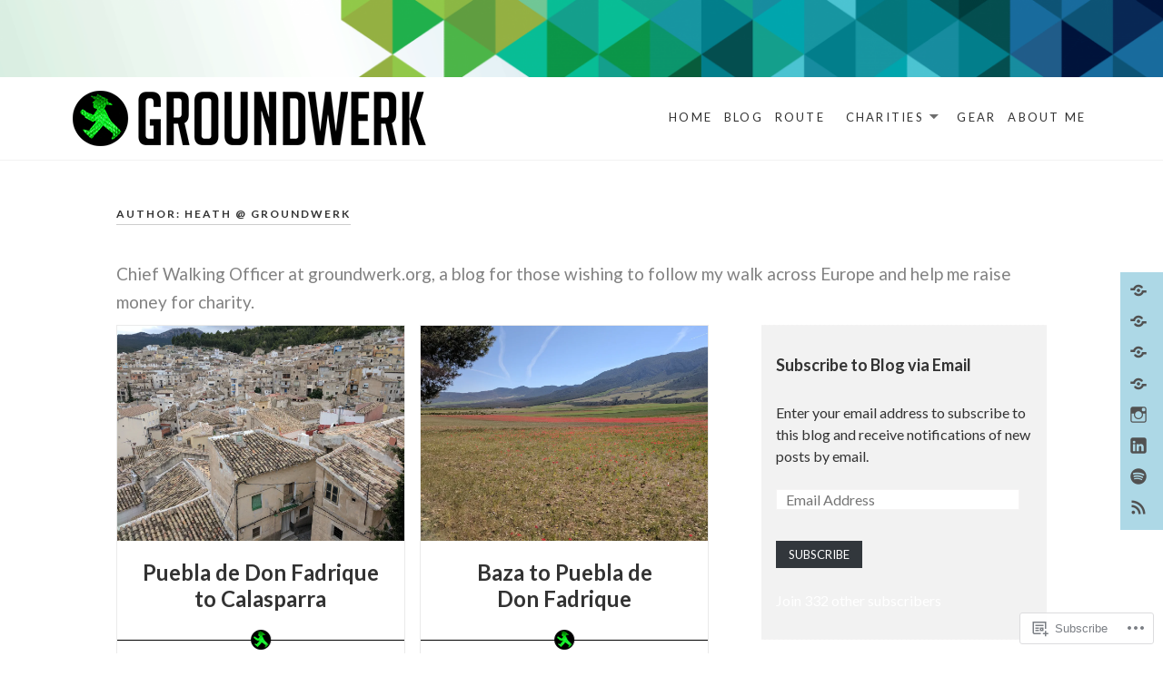

--- FILE ---
content_type: text/html; charset=UTF-8
request_url: https://groundwerk.org/author/heathius6277/page/3/
body_size: 34276
content:
<!DOCTYPE html>
<html lang="en" class="no-js">
<head>
	<meta charset="UTF-8">
	<meta name="viewport" content="width=device-width">
	<link rel="profile" href="http://gmpg.org/xfn/11">
	<link rel="pingback" href="https://groundwerk.org/xmlrpc.php">
	<title>Heath @ Groundwerk &#8211; Page 3 &#8211; GROUNDWERK</title>
<script type="text/javascript">
  WebFontConfig = {"google":{"families":["Lato:r,i,b,bi:latin,latin-ext","Lato:b:latin,latin-ext"]},"api_url":"https:\/\/fonts-api.wp.com\/css"};
  (function() {
    var wf = document.createElement('script');
    wf.src = '/wp-content/plugins/custom-fonts/js/webfont.js';
    wf.type = 'text/javascript';
    wf.async = 'true';
    var s = document.getElementsByTagName('script')[0];
    s.parentNode.insertBefore(wf, s);
	})();
</script><style id="jetpack-custom-fonts-css">.wf-active body{font-family:"Lato",sans-serif}.wf-active body, .wf-active button, .wf-active input, .wf-active select, .wf-active textarea{font-family:"Lato",sans-serif}.wf-active blockquote p{font-family:"Lato",sans-serif}.wf-active blockquote cite, .wf-active blockquote small{font-family:"Lato",sans-serif}.wf-active button, .wf-active input[type="button"], .wf-active input[type="reset"], .wf-active input[type="submit"]{font-family:"Lato",sans-serif}.wf-active .post-password-form label{font-family:"Lato",sans-serif}.wf-active .navigation-main li{font-family:"Lato",sans-serif}.wf-active .post-navigation .meta-nav{font-family:"Lato",sans-serif}.wf-active .pagination .page-numbers.current{font-family:"Lato",sans-serif}.wf-active .image-navigation, .wf-active .comment-navigation{font-family:"Lato",sans-serif}.wf-active .widget_calendar caption{font-family:"Lato",sans-serif}.wf-active .sticky-post{font-family:"Lato",sans-serif}.wf-active .comment-list .reply a{font-family:"Lato",sans-serif}.wf-active .comment-form label{font-family:"Lato",sans-serif}.wf-active .form-allowed-tags code{font-family:"Lato",sans-serif}.wf-active h1, .wf-active h2, .wf-active h3, .wf-active h4, .wf-active h5, .wf-active h6{font-family:"Lato",sans-serif;font-style:normal;font-weight:700}.wf-active h1, .wf-active h2, .wf-active h3, .wf-active h4, .wf-active h5, .wf-active h6{font-weight:700;font-family:"Lato",sans-serif;font-style:normal}.wf-active .post-navigation .post-title{font-style:normal;font-weight:700}.wf-active .site-title{font-family:"Lato",sans-serif;font-weight:700;font-style:normal}.wf-active .site-description{font-weight:700;font-style:normal}.wf-active .widget-title{font-family:"Lato",sans-serif;font-style:normal;font-weight:700}.wf-active .entry-title{font-style:normal;font-weight:700}.wf-active .post .entry-title{font-style:normal;font-weight:700}.wf-active .entry-content h3.install{font-style:normal;font-weight:700}.wf-active .entry-content h1, .wf-active .entry-summary h1, .wf-active .page-content h1, .wf-active .comment-content h1{font-style:normal;font-weight:700}.wf-active .entry-content h2, .wf-active .entry-summary h2, .wf-active .page-content h2, .wf-active .comment-content h2, .wf-active .joinnowblock .textwidget h2{font-style:normal;font-weight:700}.wf-active .entry-content h3, .wf-active .entry-summary h3, .wf-active .page-content h3, .wf-active .comment-content h3{font-style:normal;font-weight:700}.wf-active .entry-content h4, .wf-active .entry-content h5, .wf-active .entry-content h6, .wf-active .entry-summary h4, .wf-active .entry-summary h5, .wf-active .entry-summary h6, .wf-active .page-content h4, .wf-active .page-content h5, .wf-active .page-content h6, .wf-active .comment-content h4, .wf-active .comment-content h5, .wf-active .comment-content h6{font-family:"Lato",sans-serif;font-style:normal;font-weight:700}.wf-active .entry-content h4, .wf-active .entry-content h5, .wf-active .entry-content h6, .wf-active .entry-summary h4, .wf-active .entry-summary h5, .wf-active .entry-summary h6, .wf-active .page-content h4, .wf-active .page-content h5, .wf-active .page-content h6, .wf-active .comment-content h4, .wf-active .comment-content h5, .wf-active .comment-content h6{font-family:"Lato",sans-serif;font-style:normal;font-weight:700}.wf-active .item-related h3{font-style:normal;font-weight:700}.wf-active .page-title{font-style:normal;font-weight:700}.wf-active .column h1.entry-title, .wf-active .column h2.entry-title{font-style:normal;font-weight:700}.wf-active .content-quote.front h1, .wf-active .themes-intro .entry-content h1{font-style:normal;font-weight:700}.wf-active .grid-post .entry-title, .wf-active .list .entry-title{font-style:normal;font-weight:700}.wf-active .ma-panel-container .entry-content h2{font-weight:700;font-style:normal}.wf-active .ma-panel-content h2{font-weight:700;font-style:normal}.wf-active .content-right-block h2.entry-title{font-style:normal;font-weight:700}.wf-active .block-four .post .entry-title, .wf-active .widget_maisha_column_recentposts .post .entry-title{font-weight:700;font-style:normal}.wf-active .aboutpage .cd-fixed-bg-one h1{font-style:normal;font-weight:700}.wf-active .page-template-about-page .columns .entry-title{font-style:normal;font-weight:700}.wf-active .error404 .widgettitle{font-style:normal;font-weight:700}.wf-active .error404 .page-header .page-title{font-style:normal;font-weight:700}.wf-active .page-template-grid-page .columns .entry-title{font-style:normal;font-weight:700}.wf-active .page-template-grid-page .columns .entry-content{font-style:normal;font-weight:700}.wf-active .comment-reply-title{font-style:normal;font-weight:700}.wf-active .comments-title, .wf-active .author-title{font-weight:700;font-style:normal}.wf-active div.sharedaddy h3.sd-title{font-weight:700;font-style:normal}@media screen and (min-width: 38.75em){.wf-active .site-title{font-style:normal;font-weight:700}}@media screen and (min-width: 38.75em){.wf-active .page-header .page-title{font-weight:700;font-style:normal}}@media screen and (min-width: 46.25em){.wf-active .site-title{font-style:normal;font-weight:700}}@media screen and (min-width: 46.25em){.wf-active .site-description{font-style:normal;font-weight:700}}@media screen and (min-width: 46.25em){.wf-active .entry-title{font-style:normal;font-weight:700}}@media screen and (min-width: 46.25em){.wf-active .entry-content h1, .wf-active .entry-summary h1, .wf-active .page-content h1, .wf-active .comment-content h1{font-style:normal;font-weight:700}}@media screen and (min-width: 46.25em){.wf-active .entry-content h2, .wf-active .entry-summary h2, .wf-active .page-content h2, .wf-active .comment-content h2{font-style:normal;font-weight:700}}@media screen and (min-width: 46.25em){.wf-active .entry-content h3, .wf-active .entry-summary h3, .wf-active .page-content h3, .wf-active .comment-content h3{font-style:normal;font-weight:700}}@media screen and (min-width: 46.25em){.wf-active .entry-content h4, .wf-active .entry-summary h4, .wf-active .page-content h4, .wf-active .comment-content h4{font-style:normal;font-weight:700}}@media screen and (min-width: 46.25em){.wf-active .entry-content h5, .wf-active .entry-content h6, .wf-active .entry-summary h5, .wf-active .entry-summary h6, .wf-active .page-content h5, .wf-active .page-content h6, .wf-active .comment-content h5, .wf-active .comment-content h6{font-style:normal;font-weight:700}}@media screen and (min-width: 46.25em){.wf-active .ma-panel-container .entry-content h2{font-style:normal;font-weight:700}}@media screen and (min-width: 46.25em){.wf-active .content-right-block h2.entry-title{font-style:normal;font-weight:700}}@media screen and (min-width: 46.25em){.wf-active .column h1.entry-title, .wf-active .column h2.entry-title{font-style:normal;font-weight:700}}@media screen and (min-width: 46.25em){.wf-active .block-four .post .entry-title{font-style:normal;font-weight:700}}@media screen and (min-width: 46.25em){.wf-active .page-title, .wf-active .comment-reply-title, .wf-active .post-navigation .post-title{font-style:normal;font-weight:700}}@media screen and (min-width: 46.25em){.wf-active .format-aside .entry-title, .wf-active .format-image .entry-title, .wf-active .format-video .entry-title, .wf-active .format-quote .entry-title, .wf-active .format-gallery .entry-title, .wf-active .format-status .entry-title, .wf-active .format-link .entry-title, .wf-active .format-audio .entry-title, .wf-active .format-chat .entry-title{font-style:normal;font-weight:700}}@media screen and (min-width: 55em){.wf-active .site-title{font-style:normal;font-weight:700}}@media screen and (min-width: 55em){.wf-active .site-description{font-style:normal;font-weight:700}}@media screen and (min-width: 55em){.wf-active .entry-title{font-style:normal;font-weight:700}}@media screen and (min-width: 55em){.wf-active .entry-content h1, .wf-active .entry-summary h1, .wf-active .page-content h1, .wf-active .comment-content h1{font-style:normal;font-weight:700}}@media screen and (min-width: 55em){.wf-active .entry-content h2, .wf-active .entry-summary h2, .wf-active .page-content h2, .wf-active .comment-content h2{font-style:normal;font-weight:700}}@media screen and (min-width: 55em){.wf-active .entry-content h3, .wf-active .entry-summary h3, .wf-active .page-content h3, .wf-active .comment-content h3{font-style:normal;font-weight:700}}@media screen and (min-width: 55em){.wf-active .entry-content h4, .wf-active .entry-summary h4, .wf-active .page-content h4, .wf-active .comment-content h4{font-style:normal;font-weight:700}}@media screen and (min-width: 55em){.wf-active .entry-content h5, .wf-active .entry-content h6, .wf-active .entry-summary h5, .wf-active .entry-summary h6, .wf-active .page-content h5, .wf-active .page-content h6, .wf-active .comment-content h5, .wf-active .comment-content h6{font-style:normal;font-weight:700}}@media screen and (min-width: 55em){.wf-active .ma-panel-container .entry-content h2{font-style:normal;font-weight:700}}@media screen and (min-width: 55em){.wf-active .content-right-block h2.entry-title{font-style:normal;font-weight:700}}@media screen and (min-width: 55em){.wf-active .column h1.entry-title, .wf-active .column h2.entry-title{font-style:normal;font-weight:700}}@media screen and (min-width: 55em){.wf-active .block-four .post .entry-title{font-style:normal;font-weight:700}}@media screen and (min-width: 55em){.wf-active .format-aside .entry-title, .wf-active .format-image .entry-title, .wf-active .format-video .entry-title, .wf-active .format-quote .entry-title, .wf-active .format-gallery .entry-title, .wf-active .format-status .entry-title, .wf-active .format-link .entry-title, .wf-active .format-audio .entry-title, .wf-active .format-chat .entry-title{font-style:normal;font-weight:700}}@media screen and (min-width: 59.6875em){.wf-active .site-title{font-style:normal;font-weight:700}}@media screen and (min-width: 59.6875em){.wf-active .site-description{font-style:normal;font-weight:700}}@media screen and (min-width: 59.6875em){.wf-active .entry-title{font-style:normal;font-weight:700}}@media screen and (min-width: 59.6875em){.wf-active .entry-content h1, .wf-active .entry-summary h1, .wf-active .page-content h1, .wf-active .comment-content h1{font-style:normal;font-weight:700}}@media screen and (min-width: 59.6875em){.wf-active .entry-content h2, .wf-active .entry-summary h2, .wf-active .page-content h2, .wf-active .comment-content h2{font-style:normal;font-weight:700}}@media screen and (min-width: 59.6875em){.wf-active .entry-content h3, .wf-active .entry-summary h3, .wf-active .page-content h3, .wf-active .comment-content h3{font-style:normal;font-weight:700}}@media screen and (min-width: 59.6875em){.wf-active .entry-content h4, .wf-active .entry-summary h4, .wf-active .page-content h4, .wf-active .comment-content h4{font-style:normal;font-weight:700}}@media screen and (min-width: 59.6875em){.wf-active .entry-content h5, .wf-active .entry-content h6, .wf-active .entry-summary h5, .wf-active .entry-summary h6, .wf-active .page-content h5, .wf-active .page-content h6, .wf-active .comment-content h5, .wf-active .comment-content h6{font-style:normal;font-weight:700}}@media screen and (min-width: 59.6875em){.wf-active .ma-panel-container .entry-content h2{font-style:normal;font-weight:700}}@media screen and (min-width: 59.6875em){.wf-active .content-right-block h2.entry-title{font-style:normal;font-weight:700}}@media screen and (min-width: 59.6875em){.wf-active .column h1.entry-title, .wf-active .column h2.entry-title{font-style:normal;font-weight:700}}@media screen and (min-width: 59.6875em){.wf-active .block-four .post .entry-title{font-style:normal;font-weight:700}}@media screen and (min-width: 59.6875em){.wf-active .format-aside .entry-title, .wf-active .format-image .entry-title, .wf-active .format-video .entry-title, .wf-active .format-quote .entry-title, .wf-active .format-gallery .entry-title, .wf-active .format-status .entry-title, .wf-active .format-link .entry-title, .wf-active .format-audio .entry-title, .wf-active .format-chat .entry-title{font-style:normal;font-weight:700}}@media screen and (min-width: 68.75em){.wf-active .site-title{font-style:normal;font-weight:700}}@media screen and (min-width: 68.75em){.wf-active .site-description{font-style:normal;font-weight:700}}@media screen and (min-width: 68.75em){.wf-active .entry-title{font-style:normal;font-weight:700}}@media screen and (min-width: 68.75em){.wf-active .entry-content h1, .wf-active .entry-summary h1, .wf-active .page-content h1, .wf-active .comment-content h1{font-style:normal;font-weight:700}}@media screen and (min-width: 68.75em){.wf-active .entry-content h2, .wf-active .entry-summary h2, .wf-active .page-content h2, .wf-active .comment-content h2{font-style:normal;font-weight:700}}@media screen and (min-width: 68.75em){.wf-active .entry-content h3, .wf-active .entry-summary h3, .wf-active .page-content h3, .wf-active .comment-content h3{font-style:normal;font-weight:700}}@media screen and (min-width: 68.75em){.wf-active .entry-content h4, .wf-active .entry-summary h4, .wf-active .page-content h4, .wf-active .comment-content h4{font-style:normal;font-weight:700}}@media screen and (min-width: 68.75em){.wf-active .entry-content h5, .wf-active .entry-content h6, .wf-active .entry-summary h5, .wf-active .entry-summary h6, .wf-active .page-content h5, .wf-active .page-content h6, .wf-active .comment-content h5, .wf-active .comment-content h6{font-style:normal;font-weight:700}}@media screen and (min-width: 68.75em){.wf-active .ma-panel-container .entry-content h2{font-style:normal;font-weight:700}}@media screen and (min-width: 68.75em){.wf-active .content-right-block h2.entry-title{font-style:normal;font-weight:700}}@media screen and (min-width: 68.75em){.wf-active .column h1.entry-title, .wf-active .column h2.entry-title{font-style:normal;font-weight:700}}@media screen and (min-width: 68.75em){.wf-active .block-four .post .entry-title{font-style:normal;font-weight:700}}@media screen and (min-width: 68.75em){.wf-active .format-aside .entry-title, .wf-active .format-image .entry-title, .wf-active .format-video .entry-title, .wf-active .format-quote .entry-title, .wf-active .format-gallery .entry-title, .wf-active .format-status .entry-title, .wf-active .format-link .entry-title, .wf-active .format-audio .entry-title, .wf-active .format-chat .entry-title{font-style:normal;font-weight:700}}@media screen and (min-width: 77.5em){.wf-active .site-title{font-style:normal;font-weight:700}}@media screen and (min-width: 77.5em){.wf-active .site-description{font-style:normal;font-weight:700}}@media screen and (min-width: 77.5em){.wf-active .entry-title{font-style:normal;font-weight:700}}@media screen and (min-width: 77.5em){.wf-active .entry-content h1, .wf-active .entry-summary h1, .wf-active .page-content h1, .wf-active .comment-content h1{font-style:normal;font-weight:700}}@media screen and (min-width: 77.5em){.wf-active .entry-content h2, .wf-active .entry-summary h2, .wf-active .page-content h2, .wf-active .comment-content h2{font-style:normal;font-weight:700}}@media screen and (min-width: 77.5em){.wf-active .entry-content h3, .wf-active .entry-summary h3, .wf-active .page-content h3, .wf-active .comment-content h3{font-style:normal;font-weight:700}}@media screen and (min-width: 77.5em){.wf-active .entry-content h4, .wf-active .entry-summary h4, .wf-active .page-content h4, .wf-active .comment-content h4{font-style:normal;font-weight:700}}@media screen and (min-width: 77.5em){.wf-active .entry-content h5, .wf-active .entry-content h6, .wf-active .entry-summary h5, .wf-active .entry-summary h6, .wf-active .page-content h5, .wf-active .page-content h6, .wf-active .comment-content h5, .wf-active .comment-content h6{font-style:normal;font-weight:700}}@media screen and (min-width: 77.5em){.wf-active .ma-panel-container .entry-content h2{font-style:normal;font-weight:700}}@media screen and (min-width: 77.5em){.wf-active .content-right-block h2.entry-title{font-style:normal;font-weight:700}}@media screen and (min-width: 77.5em){.wf-active .column h1.entry-title, .wf-active .column h2.entry-title{font-style:normal;font-weight:700}}@media screen and (min-width: 77.5em){.wf-active .block-four .post .entry-title{font-style:normal;font-weight:700}}@media screen and (min-width: 77.5em){.wf-active .format-aside .entry-title, .wf-active .format-image .entry-title, .wf-active .format-video .entry-title, .wf-active .format-quote .entry-title, .wf-active .format-gallery .entry-title, .wf-active .format-status .entry-title, .wf-active .format-link .entry-title, .wf-active .format-audio .entry-title, .wf-active .format-chat .entry-title{font-style:normal;font-weight:700}}</style>
<meta name='robots' content='max-image-preview:large' />

<!-- Async WordPress.com Remote Login -->
<script id="wpcom_remote_login_js">
var wpcom_remote_login_extra_auth = '';
function wpcom_remote_login_remove_dom_node_id( element_id ) {
	var dom_node = document.getElementById( element_id );
	if ( dom_node ) { dom_node.parentNode.removeChild( dom_node ); }
}
function wpcom_remote_login_remove_dom_node_classes( class_name ) {
	var dom_nodes = document.querySelectorAll( '.' + class_name );
	for ( var i = 0; i < dom_nodes.length; i++ ) {
		dom_nodes[ i ].parentNode.removeChild( dom_nodes[ i ] );
	}
}
function wpcom_remote_login_final_cleanup() {
	wpcom_remote_login_remove_dom_node_classes( "wpcom_remote_login_msg" );
	wpcom_remote_login_remove_dom_node_id( "wpcom_remote_login_key" );
	wpcom_remote_login_remove_dom_node_id( "wpcom_remote_login_validate" );
	wpcom_remote_login_remove_dom_node_id( "wpcom_remote_login_js" );
	wpcom_remote_login_remove_dom_node_id( "wpcom_request_access_iframe" );
	wpcom_remote_login_remove_dom_node_id( "wpcom_request_access_styles" );
}

// Watch for messages back from the remote login
window.addEventListener( "message", function( e ) {
	if ( e.origin === "https://r-login.wordpress.com" ) {
		var data = {};
		try {
			data = JSON.parse( e.data );
		} catch( e ) {
			wpcom_remote_login_final_cleanup();
			return;
		}

		if ( data.msg === 'LOGIN' ) {
			// Clean up the login check iframe
			wpcom_remote_login_remove_dom_node_id( "wpcom_remote_login_key" );

			var id_regex = new RegExp( /^[0-9]+$/ );
			var token_regex = new RegExp( /^.*|.*|.*$/ );
			if (
				token_regex.test( data.token )
				&& id_regex.test( data.wpcomid )
			) {
				// We have everything we need to ask for a login
				var script = document.createElement( "script" );
				script.setAttribute( "id", "wpcom_remote_login_validate" );
				script.src = '/remote-login.php?wpcom_remote_login=validate'
					+ '&wpcomid=' + data.wpcomid
					+ '&token=' + encodeURIComponent( data.token )
					+ '&host=' + window.location.protocol
					+ '//' + window.location.hostname
					+ '&postid=1362'
					+ '&is_singular=';
				document.body.appendChild( script );
			}

			return;
		}

		// Safari ITP, not logged in, so redirect
		if ( data.msg === 'LOGIN-REDIRECT' ) {
			window.location = 'https://wordpress.com/log-in?redirect_to=' + window.location.href;
			return;
		}

		// Safari ITP, storage access failed, remove the request
		if ( data.msg === 'LOGIN-REMOVE' ) {
			var css_zap = 'html { -webkit-transition: margin-top 1s; transition: margin-top 1s; } /* 9001 */ html { margin-top: 0 !important; } * html body { margin-top: 0 !important; } @media screen and ( max-width: 782px ) { html { margin-top: 0 !important; } * html body { margin-top: 0 !important; } }';
			var style_zap = document.createElement( 'style' );
			style_zap.type = 'text/css';
			style_zap.appendChild( document.createTextNode( css_zap ) );
			document.body.appendChild( style_zap );

			var e = document.getElementById( 'wpcom_request_access_iframe' );
			e.parentNode.removeChild( e );

			document.cookie = 'wordpress_com_login_access=denied; path=/; max-age=31536000';

			return;
		}

		// Safari ITP
		if ( data.msg === 'REQUEST_ACCESS' ) {
			console.log( 'request access: safari' );

			// Check ITP iframe enable/disable knob
			if ( wpcom_remote_login_extra_auth !== 'safari_itp_iframe' ) {
				return;
			}

			// If we are in a "private window" there is no ITP.
			var private_window = false;
			try {
				var opendb = window.openDatabase( null, null, null, null );
			} catch( e ) {
				private_window = true;
			}

			if ( private_window ) {
				console.log( 'private window' );
				return;
			}

			var iframe = document.createElement( 'iframe' );
			iframe.id = 'wpcom_request_access_iframe';
			iframe.setAttribute( 'scrolling', 'no' );
			iframe.setAttribute( 'sandbox', 'allow-storage-access-by-user-activation allow-scripts allow-same-origin allow-top-navigation-by-user-activation' );
			iframe.src = 'https://r-login.wordpress.com/remote-login.php?wpcom_remote_login=request_access&origin=' + encodeURIComponent( data.origin ) + '&wpcomid=' + encodeURIComponent( data.wpcomid );

			var css = 'html { -webkit-transition: margin-top 1s; transition: margin-top 1s; } /* 9001 */ html { margin-top: 46px !important; } * html body { margin-top: 46px !important; } @media screen and ( max-width: 660px ) { html { margin-top: 71px !important; } * html body { margin-top: 71px !important; } #wpcom_request_access_iframe { display: block; height: 71px !important; } } #wpcom_request_access_iframe { border: 0px; height: 46px; position: fixed; top: 0; left: 0; width: 100%; min-width: 100%; z-index: 99999; background: #23282d; } ';

			var style = document.createElement( 'style' );
			style.type = 'text/css';
			style.id = 'wpcom_request_access_styles';
			style.appendChild( document.createTextNode( css ) );
			document.body.appendChild( style );

			document.body.appendChild( iframe );
		}

		if ( data.msg === 'DONE' ) {
			wpcom_remote_login_final_cleanup();
		}
	}
}, false );

// Inject the remote login iframe after the page has had a chance to load
// more critical resources
window.addEventListener( "DOMContentLoaded", function( e ) {
	var iframe = document.createElement( "iframe" );
	iframe.style.display = "none";
	iframe.setAttribute( "scrolling", "no" );
	iframe.setAttribute( "id", "wpcom_remote_login_key" );
	iframe.src = "https://r-login.wordpress.com/remote-login.php"
		+ "?wpcom_remote_login=key"
		+ "&origin=aHR0cHM6Ly9ncm91bmR3ZXJrLm9yZw%3D%3D"
		+ "&wpcomid=96324662"
		+ "&time=" + Math.floor( Date.now() / 1000 );
	document.body.appendChild( iframe );
}, false );
</script>
<link rel='dns-prefetch' href='//s0.wp.com' />
<link rel="alternate" type="application/rss+xml" title="GROUNDWERK &raquo; Feed" href="https://groundwerk.org/feed/" />
<link rel="alternate" type="application/rss+xml" title="GROUNDWERK &raquo; Comments Feed" href="https://groundwerk.org/comments/feed/" />
<link rel="alternate" type="application/rss+xml" title="GROUNDWERK &raquo; Posts by Heath @ Groundwerk Feed" href="https://groundwerk.org/author/heathius6277/feed/" />
	<script type="text/javascript">
		/* <![CDATA[ */
		function addLoadEvent(func) {
			var oldonload = window.onload;
			if (typeof window.onload != 'function') {
				window.onload = func;
			} else {
				window.onload = function () {
					oldonload();
					func();
				}
			}
		}
		/* ]]> */
	</script>
	<link crossorigin='anonymous' rel='stylesheet' id='all-css-0-1' href='/wp-content/mu-plugins/likes/jetpack-likes.css?m=1743883414i&cssminify=yes' type='text/css' media='all' />
<style id='wp-emoji-styles-inline-css'>

	img.wp-smiley, img.emoji {
		display: inline !important;
		border: none !important;
		box-shadow: none !important;
		height: 1em !important;
		width: 1em !important;
		margin: 0 0.07em !important;
		vertical-align: -0.1em !important;
		background: none !important;
		padding: 0 !important;
	}
/*# sourceURL=wp-emoji-styles-inline-css */
</style>
<link crossorigin='anonymous' rel='stylesheet' id='all-css-2-1' href='/wp-content/plugins/gutenberg-core/v22.2.0/build/styles/block-library/style.css?m=1764855221i&cssminify=yes' type='text/css' media='all' />
<style id='wp-block-library-inline-css'>
.has-text-align-justify {
	text-align:justify;
}
.has-text-align-justify{text-align:justify;}

/*# sourceURL=wp-block-library-inline-css */
</style><style id='global-styles-inline-css'>
:root{--wp--preset--aspect-ratio--square: 1;--wp--preset--aspect-ratio--4-3: 4/3;--wp--preset--aspect-ratio--3-4: 3/4;--wp--preset--aspect-ratio--3-2: 3/2;--wp--preset--aspect-ratio--2-3: 2/3;--wp--preset--aspect-ratio--16-9: 16/9;--wp--preset--aspect-ratio--9-16: 9/16;--wp--preset--color--black: #000000;--wp--preset--color--cyan-bluish-gray: #abb8c3;--wp--preset--color--white: #ffffff;--wp--preset--color--pale-pink: #f78da7;--wp--preset--color--vivid-red: #cf2e2e;--wp--preset--color--luminous-vivid-orange: #ff6900;--wp--preset--color--luminous-vivid-amber: #fcb900;--wp--preset--color--light-green-cyan: #7bdcb5;--wp--preset--color--vivid-green-cyan: #00d084;--wp--preset--color--pale-cyan-blue: #8ed1fc;--wp--preset--color--vivid-cyan-blue: #0693e3;--wp--preset--color--vivid-purple: #9b51e0;--wp--preset--color--orange: #f7931d;--wp--preset--gradient--vivid-cyan-blue-to-vivid-purple: linear-gradient(135deg,rgb(6,147,227) 0%,rgb(155,81,224) 100%);--wp--preset--gradient--light-green-cyan-to-vivid-green-cyan: linear-gradient(135deg,rgb(122,220,180) 0%,rgb(0,208,130) 100%);--wp--preset--gradient--luminous-vivid-amber-to-luminous-vivid-orange: linear-gradient(135deg,rgb(252,185,0) 0%,rgb(255,105,0) 100%);--wp--preset--gradient--luminous-vivid-orange-to-vivid-red: linear-gradient(135deg,rgb(255,105,0) 0%,rgb(207,46,46) 100%);--wp--preset--gradient--very-light-gray-to-cyan-bluish-gray: linear-gradient(135deg,rgb(238,238,238) 0%,rgb(169,184,195) 100%);--wp--preset--gradient--cool-to-warm-spectrum: linear-gradient(135deg,rgb(74,234,220) 0%,rgb(151,120,209) 20%,rgb(207,42,186) 40%,rgb(238,44,130) 60%,rgb(251,105,98) 80%,rgb(254,248,76) 100%);--wp--preset--gradient--blush-light-purple: linear-gradient(135deg,rgb(255,206,236) 0%,rgb(152,150,240) 100%);--wp--preset--gradient--blush-bordeaux: linear-gradient(135deg,rgb(254,205,165) 0%,rgb(254,45,45) 50%,rgb(107,0,62) 100%);--wp--preset--gradient--luminous-dusk: linear-gradient(135deg,rgb(255,203,112) 0%,rgb(199,81,192) 50%,rgb(65,88,208) 100%);--wp--preset--gradient--pale-ocean: linear-gradient(135deg,rgb(255,245,203) 0%,rgb(182,227,212) 50%,rgb(51,167,181) 100%);--wp--preset--gradient--electric-grass: linear-gradient(135deg,rgb(202,248,128) 0%,rgb(113,206,126) 100%);--wp--preset--gradient--midnight: linear-gradient(135deg,rgb(2,3,129) 0%,rgb(40,116,252) 100%);--wp--preset--font-size--small: 13px;--wp--preset--font-size--medium: 20px;--wp--preset--font-size--large: 36px;--wp--preset--font-size--x-large: 42px;--wp--preset--font-family--albert-sans: 'Albert Sans', sans-serif;--wp--preset--font-family--alegreya: Alegreya, serif;--wp--preset--font-family--arvo: Arvo, serif;--wp--preset--font-family--bodoni-moda: 'Bodoni Moda', serif;--wp--preset--font-family--bricolage-grotesque: 'Bricolage Grotesque', sans-serif;--wp--preset--font-family--cabin: Cabin, sans-serif;--wp--preset--font-family--chivo: Chivo, sans-serif;--wp--preset--font-family--commissioner: Commissioner, sans-serif;--wp--preset--font-family--cormorant: Cormorant, serif;--wp--preset--font-family--courier-prime: 'Courier Prime', monospace;--wp--preset--font-family--crimson-pro: 'Crimson Pro', serif;--wp--preset--font-family--dm-mono: 'DM Mono', monospace;--wp--preset--font-family--dm-sans: 'DM Sans', sans-serif;--wp--preset--font-family--dm-serif-display: 'DM Serif Display', serif;--wp--preset--font-family--domine: Domine, serif;--wp--preset--font-family--eb-garamond: 'EB Garamond', serif;--wp--preset--font-family--epilogue: Epilogue, sans-serif;--wp--preset--font-family--fahkwang: Fahkwang, sans-serif;--wp--preset--font-family--figtree: Figtree, sans-serif;--wp--preset--font-family--fira-sans: 'Fira Sans', sans-serif;--wp--preset--font-family--fjalla-one: 'Fjalla One', sans-serif;--wp--preset--font-family--fraunces: Fraunces, serif;--wp--preset--font-family--gabarito: Gabarito, system-ui;--wp--preset--font-family--ibm-plex-mono: 'IBM Plex Mono', monospace;--wp--preset--font-family--ibm-plex-sans: 'IBM Plex Sans', sans-serif;--wp--preset--font-family--ibarra-real-nova: 'Ibarra Real Nova', serif;--wp--preset--font-family--instrument-serif: 'Instrument Serif', serif;--wp--preset--font-family--inter: Inter, sans-serif;--wp--preset--font-family--josefin-sans: 'Josefin Sans', sans-serif;--wp--preset--font-family--jost: Jost, sans-serif;--wp--preset--font-family--libre-baskerville: 'Libre Baskerville', serif;--wp--preset--font-family--libre-franklin: 'Libre Franklin', sans-serif;--wp--preset--font-family--literata: Literata, serif;--wp--preset--font-family--lora: Lora, serif;--wp--preset--font-family--merriweather: Merriweather, serif;--wp--preset--font-family--montserrat: Montserrat, sans-serif;--wp--preset--font-family--newsreader: Newsreader, serif;--wp--preset--font-family--noto-sans-mono: 'Noto Sans Mono', sans-serif;--wp--preset--font-family--nunito: Nunito, sans-serif;--wp--preset--font-family--open-sans: 'Open Sans', sans-serif;--wp--preset--font-family--overpass: Overpass, sans-serif;--wp--preset--font-family--pt-serif: 'PT Serif', serif;--wp--preset--font-family--petrona: Petrona, serif;--wp--preset--font-family--piazzolla: Piazzolla, serif;--wp--preset--font-family--playfair-display: 'Playfair Display', serif;--wp--preset--font-family--plus-jakarta-sans: 'Plus Jakarta Sans', sans-serif;--wp--preset--font-family--poppins: Poppins, sans-serif;--wp--preset--font-family--raleway: Raleway, sans-serif;--wp--preset--font-family--roboto: Roboto, sans-serif;--wp--preset--font-family--roboto-slab: 'Roboto Slab', serif;--wp--preset--font-family--rubik: Rubik, sans-serif;--wp--preset--font-family--rufina: Rufina, serif;--wp--preset--font-family--sora: Sora, sans-serif;--wp--preset--font-family--source-sans-3: 'Source Sans 3', sans-serif;--wp--preset--font-family--source-serif-4: 'Source Serif 4', serif;--wp--preset--font-family--space-mono: 'Space Mono', monospace;--wp--preset--font-family--syne: Syne, sans-serif;--wp--preset--font-family--texturina: Texturina, serif;--wp--preset--font-family--urbanist: Urbanist, sans-serif;--wp--preset--font-family--work-sans: 'Work Sans', sans-serif;--wp--preset--spacing--20: 0.44rem;--wp--preset--spacing--30: 0.67rem;--wp--preset--spacing--40: 1rem;--wp--preset--spacing--50: 1.5rem;--wp--preset--spacing--60: 2.25rem;--wp--preset--spacing--70: 3.38rem;--wp--preset--spacing--80: 5.06rem;--wp--preset--shadow--natural: 6px 6px 9px rgba(0, 0, 0, 0.2);--wp--preset--shadow--deep: 12px 12px 50px rgba(0, 0, 0, 0.4);--wp--preset--shadow--sharp: 6px 6px 0px rgba(0, 0, 0, 0.2);--wp--preset--shadow--outlined: 6px 6px 0px -3px rgb(255, 255, 255), 6px 6px rgb(0, 0, 0);--wp--preset--shadow--crisp: 6px 6px 0px rgb(0, 0, 0);}:where(.is-layout-flex){gap: 0.5em;}:where(.is-layout-grid){gap: 0.5em;}body .is-layout-flex{display: flex;}.is-layout-flex{flex-wrap: wrap;align-items: center;}.is-layout-flex > :is(*, div){margin: 0;}body .is-layout-grid{display: grid;}.is-layout-grid > :is(*, div){margin: 0;}:where(.wp-block-columns.is-layout-flex){gap: 2em;}:where(.wp-block-columns.is-layout-grid){gap: 2em;}:where(.wp-block-post-template.is-layout-flex){gap: 1.25em;}:where(.wp-block-post-template.is-layout-grid){gap: 1.25em;}.has-black-color{color: var(--wp--preset--color--black) !important;}.has-cyan-bluish-gray-color{color: var(--wp--preset--color--cyan-bluish-gray) !important;}.has-white-color{color: var(--wp--preset--color--white) !important;}.has-pale-pink-color{color: var(--wp--preset--color--pale-pink) !important;}.has-vivid-red-color{color: var(--wp--preset--color--vivid-red) !important;}.has-luminous-vivid-orange-color{color: var(--wp--preset--color--luminous-vivid-orange) !important;}.has-luminous-vivid-amber-color{color: var(--wp--preset--color--luminous-vivid-amber) !important;}.has-light-green-cyan-color{color: var(--wp--preset--color--light-green-cyan) !important;}.has-vivid-green-cyan-color{color: var(--wp--preset--color--vivid-green-cyan) !important;}.has-pale-cyan-blue-color{color: var(--wp--preset--color--pale-cyan-blue) !important;}.has-vivid-cyan-blue-color{color: var(--wp--preset--color--vivid-cyan-blue) !important;}.has-vivid-purple-color{color: var(--wp--preset--color--vivid-purple) !important;}.has-black-background-color{background-color: var(--wp--preset--color--black) !important;}.has-cyan-bluish-gray-background-color{background-color: var(--wp--preset--color--cyan-bluish-gray) !important;}.has-white-background-color{background-color: var(--wp--preset--color--white) !important;}.has-pale-pink-background-color{background-color: var(--wp--preset--color--pale-pink) !important;}.has-vivid-red-background-color{background-color: var(--wp--preset--color--vivid-red) !important;}.has-luminous-vivid-orange-background-color{background-color: var(--wp--preset--color--luminous-vivid-orange) !important;}.has-luminous-vivid-amber-background-color{background-color: var(--wp--preset--color--luminous-vivid-amber) !important;}.has-light-green-cyan-background-color{background-color: var(--wp--preset--color--light-green-cyan) !important;}.has-vivid-green-cyan-background-color{background-color: var(--wp--preset--color--vivid-green-cyan) !important;}.has-pale-cyan-blue-background-color{background-color: var(--wp--preset--color--pale-cyan-blue) !important;}.has-vivid-cyan-blue-background-color{background-color: var(--wp--preset--color--vivid-cyan-blue) !important;}.has-vivid-purple-background-color{background-color: var(--wp--preset--color--vivid-purple) !important;}.has-black-border-color{border-color: var(--wp--preset--color--black) !important;}.has-cyan-bluish-gray-border-color{border-color: var(--wp--preset--color--cyan-bluish-gray) !important;}.has-white-border-color{border-color: var(--wp--preset--color--white) !important;}.has-pale-pink-border-color{border-color: var(--wp--preset--color--pale-pink) !important;}.has-vivid-red-border-color{border-color: var(--wp--preset--color--vivid-red) !important;}.has-luminous-vivid-orange-border-color{border-color: var(--wp--preset--color--luminous-vivid-orange) !important;}.has-luminous-vivid-amber-border-color{border-color: var(--wp--preset--color--luminous-vivid-amber) !important;}.has-light-green-cyan-border-color{border-color: var(--wp--preset--color--light-green-cyan) !important;}.has-vivid-green-cyan-border-color{border-color: var(--wp--preset--color--vivid-green-cyan) !important;}.has-pale-cyan-blue-border-color{border-color: var(--wp--preset--color--pale-cyan-blue) !important;}.has-vivid-cyan-blue-border-color{border-color: var(--wp--preset--color--vivid-cyan-blue) !important;}.has-vivid-purple-border-color{border-color: var(--wp--preset--color--vivid-purple) !important;}.has-vivid-cyan-blue-to-vivid-purple-gradient-background{background: var(--wp--preset--gradient--vivid-cyan-blue-to-vivid-purple) !important;}.has-light-green-cyan-to-vivid-green-cyan-gradient-background{background: var(--wp--preset--gradient--light-green-cyan-to-vivid-green-cyan) !important;}.has-luminous-vivid-amber-to-luminous-vivid-orange-gradient-background{background: var(--wp--preset--gradient--luminous-vivid-amber-to-luminous-vivid-orange) !important;}.has-luminous-vivid-orange-to-vivid-red-gradient-background{background: var(--wp--preset--gradient--luminous-vivid-orange-to-vivid-red) !important;}.has-very-light-gray-to-cyan-bluish-gray-gradient-background{background: var(--wp--preset--gradient--very-light-gray-to-cyan-bluish-gray) !important;}.has-cool-to-warm-spectrum-gradient-background{background: var(--wp--preset--gradient--cool-to-warm-spectrum) !important;}.has-blush-light-purple-gradient-background{background: var(--wp--preset--gradient--blush-light-purple) !important;}.has-blush-bordeaux-gradient-background{background: var(--wp--preset--gradient--blush-bordeaux) !important;}.has-luminous-dusk-gradient-background{background: var(--wp--preset--gradient--luminous-dusk) !important;}.has-pale-ocean-gradient-background{background: var(--wp--preset--gradient--pale-ocean) !important;}.has-electric-grass-gradient-background{background: var(--wp--preset--gradient--electric-grass) !important;}.has-midnight-gradient-background{background: var(--wp--preset--gradient--midnight) !important;}.has-small-font-size{font-size: var(--wp--preset--font-size--small) !important;}.has-medium-font-size{font-size: var(--wp--preset--font-size--medium) !important;}.has-large-font-size{font-size: var(--wp--preset--font-size--large) !important;}.has-x-large-font-size{font-size: var(--wp--preset--font-size--x-large) !important;}.has-albert-sans-font-family{font-family: var(--wp--preset--font-family--albert-sans) !important;}.has-alegreya-font-family{font-family: var(--wp--preset--font-family--alegreya) !important;}.has-arvo-font-family{font-family: var(--wp--preset--font-family--arvo) !important;}.has-bodoni-moda-font-family{font-family: var(--wp--preset--font-family--bodoni-moda) !important;}.has-bricolage-grotesque-font-family{font-family: var(--wp--preset--font-family--bricolage-grotesque) !important;}.has-cabin-font-family{font-family: var(--wp--preset--font-family--cabin) !important;}.has-chivo-font-family{font-family: var(--wp--preset--font-family--chivo) !important;}.has-commissioner-font-family{font-family: var(--wp--preset--font-family--commissioner) !important;}.has-cormorant-font-family{font-family: var(--wp--preset--font-family--cormorant) !important;}.has-courier-prime-font-family{font-family: var(--wp--preset--font-family--courier-prime) !important;}.has-crimson-pro-font-family{font-family: var(--wp--preset--font-family--crimson-pro) !important;}.has-dm-mono-font-family{font-family: var(--wp--preset--font-family--dm-mono) !important;}.has-dm-sans-font-family{font-family: var(--wp--preset--font-family--dm-sans) !important;}.has-dm-serif-display-font-family{font-family: var(--wp--preset--font-family--dm-serif-display) !important;}.has-domine-font-family{font-family: var(--wp--preset--font-family--domine) !important;}.has-eb-garamond-font-family{font-family: var(--wp--preset--font-family--eb-garamond) !important;}.has-epilogue-font-family{font-family: var(--wp--preset--font-family--epilogue) !important;}.has-fahkwang-font-family{font-family: var(--wp--preset--font-family--fahkwang) !important;}.has-figtree-font-family{font-family: var(--wp--preset--font-family--figtree) !important;}.has-fira-sans-font-family{font-family: var(--wp--preset--font-family--fira-sans) !important;}.has-fjalla-one-font-family{font-family: var(--wp--preset--font-family--fjalla-one) !important;}.has-fraunces-font-family{font-family: var(--wp--preset--font-family--fraunces) !important;}.has-gabarito-font-family{font-family: var(--wp--preset--font-family--gabarito) !important;}.has-ibm-plex-mono-font-family{font-family: var(--wp--preset--font-family--ibm-plex-mono) !important;}.has-ibm-plex-sans-font-family{font-family: var(--wp--preset--font-family--ibm-plex-sans) !important;}.has-ibarra-real-nova-font-family{font-family: var(--wp--preset--font-family--ibarra-real-nova) !important;}.has-instrument-serif-font-family{font-family: var(--wp--preset--font-family--instrument-serif) !important;}.has-inter-font-family{font-family: var(--wp--preset--font-family--inter) !important;}.has-josefin-sans-font-family{font-family: var(--wp--preset--font-family--josefin-sans) !important;}.has-jost-font-family{font-family: var(--wp--preset--font-family--jost) !important;}.has-libre-baskerville-font-family{font-family: var(--wp--preset--font-family--libre-baskerville) !important;}.has-libre-franklin-font-family{font-family: var(--wp--preset--font-family--libre-franklin) !important;}.has-literata-font-family{font-family: var(--wp--preset--font-family--literata) !important;}.has-lora-font-family{font-family: var(--wp--preset--font-family--lora) !important;}.has-merriweather-font-family{font-family: var(--wp--preset--font-family--merriweather) !important;}.has-montserrat-font-family{font-family: var(--wp--preset--font-family--montserrat) !important;}.has-newsreader-font-family{font-family: var(--wp--preset--font-family--newsreader) !important;}.has-noto-sans-mono-font-family{font-family: var(--wp--preset--font-family--noto-sans-mono) !important;}.has-nunito-font-family{font-family: var(--wp--preset--font-family--nunito) !important;}.has-open-sans-font-family{font-family: var(--wp--preset--font-family--open-sans) !important;}.has-overpass-font-family{font-family: var(--wp--preset--font-family--overpass) !important;}.has-pt-serif-font-family{font-family: var(--wp--preset--font-family--pt-serif) !important;}.has-petrona-font-family{font-family: var(--wp--preset--font-family--petrona) !important;}.has-piazzolla-font-family{font-family: var(--wp--preset--font-family--piazzolla) !important;}.has-playfair-display-font-family{font-family: var(--wp--preset--font-family--playfair-display) !important;}.has-plus-jakarta-sans-font-family{font-family: var(--wp--preset--font-family--plus-jakarta-sans) !important;}.has-poppins-font-family{font-family: var(--wp--preset--font-family--poppins) !important;}.has-raleway-font-family{font-family: var(--wp--preset--font-family--raleway) !important;}.has-roboto-font-family{font-family: var(--wp--preset--font-family--roboto) !important;}.has-roboto-slab-font-family{font-family: var(--wp--preset--font-family--roboto-slab) !important;}.has-rubik-font-family{font-family: var(--wp--preset--font-family--rubik) !important;}.has-rufina-font-family{font-family: var(--wp--preset--font-family--rufina) !important;}.has-sora-font-family{font-family: var(--wp--preset--font-family--sora) !important;}.has-source-sans-3-font-family{font-family: var(--wp--preset--font-family--source-sans-3) !important;}.has-source-serif-4-font-family{font-family: var(--wp--preset--font-family--source-serif-4) !important;}.has-space-mono-font-family{font-family: var(--wp--preset--font-family--space-mono) !important;}.has-syne-font-family{font-family: var(--wp--preset--font-family--syne) !important;}.has-texturina-font-family{font-family: var(--wp--preset--font-family--texturina) !important;}.has-urbanist-font-family{font-family: var(--wp--preset--font-family--urbanist) !important;}.has-work-sans-font-family{font-family: var(--wp--preset--font-family--work-sans) !important;}
/*# sourceURL=global-styles-inline-css */
</style>

<style id='classic-theme-styles-inline-css'>
/*! This file is auto-generated */
.wp-block-button__link{color:#fff;background-color:#32373c;border-radius:9999px;box-shadow:none;text-decoration:none;padding:calc(.667em + 2px) calc(1.333em + 2px);font-size:1.125em}.wp-block-file__button{background:#32373c;color:#fff;text-decoration:none}
/*# sourceURL=/wp-includes/css/classic-themes.min.css */
</style>
<link crossorigin='anonymous' rel='stylesheet' id='all-css-4-1' href='/_static/??-eJyFkdtOAzEMRH8Ir7WlpfCA+BSUzbqp29wUeyn8Pe6NgkDLSzSO5swoDh4q+JKVsmKNU+As6MsQi98LLrr+setBONVI0OitW+LIol8OEP2I1HmRO/wWlCa4ZTWy+1SdHh2JRnYUKZltDjvwGEgNl6sGpfd5pFoNDENtJAJ2Jp4S6Na6ZI7bkVbn95cZZcr4ytljoEyNDZC/5a/McxVemjE5lq3DfzfUyHYZTIbTa2/jHBSogP2AUy75xwCb6Lgd0Zf03K9X94v108NytfsE6Hq2qg==&cssminify=yes' type='text/css' media='all' />
<link crossorigin='anonymous' rel='stylesheet' id='print-css-5-1' href='/wp-content/mu-plugins/global-print/global-print.css?m=1465851035i&cssminify=yes' type='text/css' media='print' />
<style id='jetpack-global-styles-frontend-style-inline-css'>
:root { --font-headings: unset; --font-base: unset; --font-headings-default: -apple-system,BlinkMacSystemFont,"Segoe UI",Roboto,Oxygen-Sans,Ubuntu,Cantarell,"Helvetica Neue",sans-serif; --font-base-default: -apple-system,BlinkMacSystemFont,"Segoe UI",Roboto,Oxygen-Sans,Ubuntu,Cantarell,"Helvetica Neue",sans-serif;}
/*# sourceURL=jetpack-global-styles-frontend-style-inline-css */
</style>
<link crossorigin='anonymous' rel='stylesheet' id='all-css-8-1' href='/_static/??-eJyNjcsKAjEMRX/IGtQZBxfip0hMS9sxTYppGfx7H7gRN+7ugcs5sFRHKi1Ig9Jd5R6zGMyhVaTrh8G6QFHfORhYwlvw6P39PbPENZmt4G/ROQuBKWVkxxrVvuBH1lIoz2waILJekF+HUzlupnG3nQ77YZwfuRJIaQ==&cssminify=yes' type='text/css' media='all' />
<script type="text/javascript" id="wpcom-actionbar-placeholder-js-extra">
/* <![CDATA[ */
var actionbardata = {"siteID":"96324662","postID":"0","siteURL":"https://groundwerk.org","xhrURL":"https://groundwerk.org/wp-admin/admin-ajax.php","nonce":"8d63a61e57","isLoggedIn":"","statusMessage":"","subsEmailDefault":"instantly","proxyScriptUrl":"https://s0.wp.com/wp-content/js/wpcom-proxy-request.js?m=1513050504i&amp;ver=20211021","i18n":{"followedText":"New posts from this site will now appear in your \u003Ca href=\"https://wordpress.com/reader\"\u003EReader\u003C/a\u003E","foldBar":"Collapse this bar","unfoldBar":"Expand this bar","shortLinkCopied":"Shortlink copied to clipboard."}};
//# sourceURL=wpcom-actionbar-placeholder-js-extra
/* ]]> */
</script>
<script type="text/javascript" id="jetpack-mu-wpcom-settings-js-before">
/* <![CDATA[ */
var JETPACK_MU_WPCOM_SETTINGS = {"assetsUrl":"https://s0.wp.com/wp-content/mu-plugins/jetpack-mu-wpcom-plugin/sun/jetpack_vendor/automattic/jetpack-mu-wpcom/src/build/"};
//# sourceURL=jetpack-mu-wpcom-settings-js-before
/* ]]> */
</script>
<script crossorigin='anonymous' type='text/javascript'  src='/_static/??-eJzTLy/QTc7PK0nNK9HPKtYvyinRLSjKr6jUyyrW0QfKZeYl55SmpBaDJLMKS1OLKqGUXm5mHkFFurmZ6UWJJalQxfa5tobmRgamxgZmFpZZACbyLJI='></script>
<script type="text/javascript" id="rlt-proxy-js-after">
/* <![CDATA[ */
	rltInitialize( {"token":null,"iframeOrigins":["https:\/\/widgets.wp.com"]} );
//# sourceURL=rlt-proxy-js-after
/* ]]> */
</script>
<link rel="EditURI" type="application/rsd+xml" title="RSD" href="https://groundwerks.wordpress.com/xmlrpc.php?rsd" />
<meta name="generator" content="WordPress.com" />

<!-- Jetpack Open Graph Tags -->
<meta property="og:type" content="profile" />
<meta property="og:title" content="Heath @ Groundwerk" />
<meta property="og:url" content="http://groundworks.wordpress.com" />
<meta property="og:description" content="Chief Walking Officer at groundwerk.org, a blog for those wishing to follow my walk across Europe and help me raise money for charity." />
<meta property="profile:first_name" content="Heath" />
<meta property="profile:last_name" content="Johnson" />
<meta property="og:site_name" content="GROUNDWERK" />
<meta property="og:image" content="https://secure.gravatar.com/avatar/a14fcf736f9d0063e7af8c2608ca3adf03bccebfd5b270411e46a9ce76f80825?s=200&#038;d=mm&#038;r=pg" />
<meta property="og:image:alt" content="Heath @ Groundwerk" />
<meta property="og:locale" content="en_US" />

<!-- End Jetpack Open Graph Tags -->
<link rel='openid.server' href='https://groundwerk.org/?openidserver=1' />
<link rel='openid.delegate' href='https://groundwerk.org/' />
<link rel="search" type="application/opensearchdescription+xml" href="https://groundwerk.org/osd.xml" title="GROUNDWERK" />
<link rel="search" type="application/opensearchdescription+xml" href="https://s1.wp.com/opensearch.xml" title="WordPress.com" />
<meta name="theme-color" content="#ffffff" />
<style type="text/css">.recentcomments a{display:inline !important;padding:0 !important;margin:0 !important;}</style>		<style type="text/css">
			.recentcomments a {
				display: inline !important;
				padding: 0 !important;
				margin: 0 !important;
			}

			table.recentcommentsavatartop img.avatar, table.recentcommentsavatarend img.avatar {
				border: 0px;
				margin: 0;
			}

			table.recentcommentsavatartop a, table.recentcommentsavatarend a {
				border: 0px !important;
				background-color: transparent !important;
			}

			td.recentcommentsavatarend, td.recentcommentsavatartop {
				padding: 0px 0px 1px 0px;
				margin: 0px;
			}

			td.recentcommentstextend {
				border: none !important;
				padding: 0px 0px 2px 10px;
			}

			.rtl td.recentcommentstextend {
				padding: 0px 10px 2px 0px;
			}

			td.recentcommentstexttop {
				border: none;
				padding: 0px 0px 0px 10px;
			}

			.rtl td.recentcommentstexttop {
				padding: 0px 10px 0px 0px;
			}
		</style>
		<meta name="description" content="Read all of the posts by Heath @ Groundwerk on GROUNDWERK" />
	<style type="text/css">
			.site-title,
		.site-description {
			position: absolute;
			clip: rect(1px, 1px, 1px, 1px);
		}
		</style>
	<style type="text/css" id="custom-colors-css">.sidebar .widget_archive li, .sidebar .widget_categories li, .sidebar .widget_links li, .sidebar .widget_meta li, .sidebar .widget_nav_menu li, .sidebar .widget_pages li, .sidebar .widget_recent_comments li, .sidebar .widget_recent_entries li { border-color: #FFFFFF;}
.sticky-post { color: #FFFFFF;}
.social-navigation a, input[type="submit"], .sidebar .widget input[type="submit"] { color: #515151;}
.comment-list .reply a { color: #FFFFFF;}
body, button, input, select, textarea, a, .navigation-main a, .widget-title, .widget, blockquote, .content-caption .button { color: #333333;}
.navigation-main .current_page_item > a, .navigation-main .current-menu-item > a, .navigation-main .current_page_ancestor > a { color: #353535;}
.comment-list .reply a { background: #333;}
.page-template-grid-page .child-pages .fourcolumn ul { color: #6D6D6D;}
a:hover, a:focus, .news .entry-content a, .entry-footer, .entry-footer a, .wp-caption-text, .comment-metadata a, .pingback .edit-link a, .comment-metadata, .pingback .edit-link { color: #6D6D6D;}
.navigation-main ul li.menu-item-has-children > a:after { color: #6D6D6D;}
.footer a, .footer .widget { color: #A5A5A1;}
body, .headerblock, .headerblock.standard .site-header, .headerblock.alternative .site-header, .page-template-grid-page .child-pages .fourcolumn ul { background-color: #ffffff;}
.page-template-grid-page .child-pages .fourcolumn .sd-content ul { border-color: #ffffff;}
.sidebar .widget, blockquote, .navigation-main ul ul, .sidebar .widget.widget_blog_subscription, .contact-form, .page-template-grid-page .fourcolumn:hover { background: #F2F2F2;}
.navigation-main ul ul a:hover, .navigation-main ul ul ul a:hover, .navigation-main li li.current_page_item > a, .navigation-main li li.current-menu-item > a, .navigation-main li li li.current_page_item > a, .navigation-main li li li.current-menu-item > a, .jetpack-recipe { background: #EAEAEA;}
.headerblock.standard, .headerblock.alternative, .page-template-grid-page .child-pages .fourcolumn ul { border-color: #F2F2F2;}
.sidebar .widget_archive li, .sidebar .widget_categories li, .sidebar .widget_links li, .sidebar .widget_meta li, .sidebar .widget_nav_menu li, .sidebar .widget_pages li, .sidebar .widget_recent_comments li, .sidebar .widget_recent_entries li, .sidebar .widget_categories .children, .sidebar .widget_nav_menu .sub-menu, .sidebar .widget_pages .children, .page-template-grid-page .fourcolumn, .author-info, .grid-post article { border-color: #EAEAEA;}
.aboutpage .cd-fixed-bg-one.withoutimg, .footer, .sticky-post, .mainpage, .block-four { background-color: #333333;}
.footer .widget_archive li, .footer .widget_categories li, .footer .widget_links li, .footer .widget_meta li, .footer .widget_nav_menu li, .footer .widget_pages li, .footer .widget_recent_comments li, .footer .widget_recent_entries li, .copyright { border-color: #262626;}
.social-navigation, .button, .page-template-grid-page .columns hr, input[type="submit"], .sidebar .widget_blog_subscription input[type="submit"] { background: #add8e6;}
.navigation-main a:hover, .page-template-grid-page .fourcolumn ul a, .page-template-grid-page .fourcolumn ul a, .color { color: #37758A;}
.block-four .post .entry-title, .widget_maisha_column_recentposts .post .entry-title, blockquote { border-color: #add8e6;}
</style>
<link rel="icon" href="https://groundwerk.org/wp-content/uploads/2015/11/amblelogo.png?w=32" sizes="32x32" />
<link rel="icon" href="https://groundwerk.org/wp-content/uploads/2015/11/amblelogo.png?w=192" sizes="192x192" />
<link rel="apple-touch-icon" href="https://groundwerk.org/wp-content/uploads/2015/11/amblelogo.png?w=180" />
<meta name="msapplication-TileImage" content="https://groundwerk.org/wp-content/uploads/2015/11/amblelogo.png?w=270" />
			<link rel="stylesheet" id="custom-css-css" type="text/css" href="https://s0.wp.com/?custom-css=1&#038;csblog=6warA&#038;cscache=6&#038;csrev=274" />
			<link crossorigin='anonymous' rel='stylesheet' id='all-css-0-3' href='/_static/??-eJyVjssKwkAMRX/INowP1IX4KdKmg6SdScJkQn+/FR/gTpfncjhcmLVB4Rq5QvZGk9+JDcZYtcPpxWDOcCNG6JPgZGAzaSwtmm3g50CWwVM0wK6IW0wf5z382XseckrDir1hIa0kq/tFbSZ+hK/5Eo6H3fkU9mE7Lr2lXSA=&cssminify=yes' type='text/css' media='all' />
</head>
<body class="archive paged author author-heathius6277 author-91501391 wp-custom-logo paged-3 author-paged-3 wp-theme-premiummaisha customizer-styles-applied jetpack-reblog-enabled has-site-logo custom-colors">
	<a href="https://groundwerk.org/" rel="home">
		<img src="https://groundwerk.org/wp-content/uploads/2016/06/cropped-22132-nu1ga0.png" width="2600" height="173" alt="" class="custom-header">
	</a>
    <div class="headerblock standard">
        <div class="content site-content">
            <a class="skip-link screen-reader-text" href="#content">Skip to content</a>
            <header id="masthead" class="site-header" role="banner">
                <div class="header-inner">
                    <div class="site-logo">
                        <a href="https://groundwerk.org/" class="site-logo-link" rel="home" itemprop="url"><img width="389" height="61" src="https://groundwerk.org/wp-content/uploads/2016/06/groundwerk_logo_small.png?w=389" class="site-logo attachment-maisha-logo" alt="" data-size="maisha-logo" itemprop="logo" decoding="async" srcset="https://groundwerk.org/wp-content/uploads/2016/06/groundwerk_logo_small.png 389w, https://groundwerk.org/wp-content/uploads/2016/06/groundwerk_logo_small.png?w=150 150w, https://groundwerk.org/wp-content/uploads/2016/06/groundwerk_logo_small.png?w=300 300w" sizes="(max-width: 389px) 100vw, 389px" data-attachment-id="659" data-permalink="https://groundwerk.org/groundwerk_logo_small/" data-orig-file="https://groundwerk.org/wp-content/uploads/2016/06/groundwerk_logo_small.png" data-orig-size="389,61" data-comments-opened="1" data-image-meta="{&quot;aperture&quot;:&quot;0&quot;,&quot;credit&quot;:&quot;&quot;,&quot;camera&quot;:&quot;&quot;,&quot;caption&quot;:&quot;&quot;,&quot;created_timestamp&quot;:&quot;0&quot;,&quot;copyright&quot;:&quot;&quot;,&quot;focal_length&quot;:&quot;0&quot;,&quot;iso&quot;:&quot;0&quot;,&quot;shutter_speed&quot;:&quot;0&quot;,&quot;title&quot;:&quot;&quot;,&quot;orientation&quot;:&quot;0&quot;}" data-image-title="Groundwerk_Logo_Small" data-image-description="" data-image-caption="" data-medium-file="https://groundwerk.org/wp-content/uploads/2016/06/groundwerk_logo_small.png?w=300" data-large-file="https://groundwerk.org/wp-content/uploads/2016/06/groundwerk_logo_small.png?w=389" /></a>                        <h1 class="site-title"><a href="https://groundwerk.org/" rel="home">GROUNDWERK</a></h1>
                        <h2 class="site-description">Laying the foundation for change, one step at a time&#8230;</h2>
                    </div><!-- .site-logo -->
                                    <div id="secondary">
                    <nav id="site-navigation" class="navigation-main" role="navigation">
                    <a class="menu-toggle anarielgenericon"><span>Menu</span></a>
                    <div class="menu-main-menu-container"><ul id="menu-main-menu" class="menu"><li id="menu-item-70" class="menu-item menu-item-type-post_type menu-item-object-page menu-item-home menu-item-70"><a href="https://groundwerk.org/">HOME</a></li>
<li id="menu-item-71" class="menu-item menu-item-type-post_type menu-item-object-page current_page_parent menu-item-71"><a href="https://groundwerk.org/blog/">BLOG</a></li>
<li id="menu-item-57" class="menu-item menu-item-type-post_type menu-item-object-page menu-item-57"><a href="https://groundwerk.org/route/">ROUTE</a></li>
<li id="menu-item-59" class="menu-item menu-item-type-post_type menu-item-object-page menu-item-has-children menu-item-59"><a href="https://groundwerk.org/charities/">CHARITIES</a>
<ul class="sub-menu">
	<li id="menu-item-79" class="menu-item menu-item-type-post_type menu-item-object-page menu-item-79"><a href="https://groundwerk.org/charities/bushheritageaustralia/">BUSH HERITAGE AUSTRALIA</a></li>
	<li id="menu-item-1099" class="menu-item menu-item-type-post_type menu-item-object-page menu-item-1099"><a href="https://groundwerk.org/charities/our-childrens-trust/">OUR CHILDREN’S TRUST</a></li>
	<li id="menu-item-74" class="menu-item menu-item-type-post_type menu-item-object-page menu-item-74"><a href="https://groundwerk.org/charities/migraineresearchfoundation/">MIGRAINE RESEARCH FOUNDATION</a></li>
</ul>
</li>
<li id="menu-item-58" class="menu-item menu-item-type-post_type menu-item-object-page menu-item-58"><a href="https://groundwerk.org/gear/">GEAR</a></li>
<li id="menu-item-60" class="menu-item menu-item-type-post_type menu-item-object-page menu-item-60"><a href="https://groundwerk.org/about-me/">ABOUT ME</a></li>
</ul></div>                    </nav><!-- #site-navigation -->
                    </div>
                                </div>
            </header><!-- .site-header -->
        </div><!-- .site-content -->
    </div><!-- .headerblock -->
<div id="content">    <div class="hfeed site">
        <div class="content site-content">
            <main class="main site-main" role="main">
                <div class="single-themes-page clear news">
                    <header class="page-header">
						<h1 class="page-title">Author: <span>Heath @ Groundwerk</span></h1><div class="taxonomy-description">Chief Walking Officer at groundwerk.org, a blog for those wishing to follow my walk across Europe and help me raise money for charity.</div>                    </header><!-- .page-header -->
                                                <div class="two_third">
                                <div id="primary" class="content-area">
                                    <div id="main" class="grid-post clear">
                                                                                        <article id="post-1362" class="post-1362 post type-post status-publish format-standard has-post-thumbnail hentry category-spain category-walk tag-andalucia tag-calasparra tag-camp tag-canada-de-la-cruz tag-el-sabinar tag-feet tag-moratalla tag-murcia tag-puebla-de-don-fadrique tag-rocky tag-santuario-virgen-de-la-esperanza">
        
	<a class="post-thumbnail" href="https://groundwerk.org/2017/05/13/puebla-de-don-fadrique-to-calasparra/" aria-hidden="true">
		<img width="1154" height="866" src="https://groundwerk.org/wp-content/uploads/2017/05/img_20170511_171919.jpg?w=1154" class="attachment-post-thumbnail size-post-thumbnail wp-post-image" alt="Puebla de Don Fadrique to&nbsp;Calasparra" decoding="async" srcset="https://groundwerk.org/wp-content/uploads/2017/05/img_20170511_171919.jpg?w=1154 1154w, https://groundwerk.org/wp-content/uploads/2017/05/img_20170511_171919.jpg?w=2308 2308w, https://groundwerk.org/wp-content/uploads/2017/05/img_20170511_171919.jpg?w=150 150w, https://groundwerk.org/wp-content/uploads/2017/05/img_20170511_171919.jpg?w=300 300w, https://groundwerk.org/wp-content/uploads/2017/05/img_20170511_171919.jpg?w=768 768w, https://groundwerk.org/wp-content/uploads/2017/05/img_20170511_171919.jpg?w=1024 1024w, https://groundwerk.org/wp-content/uploads/2017/05/img_20170511_171919.jpg?w=1440 1440w" sizes="(max-width: 1154px) 100vw, 1154px" data-attachment-id="1361" data-permalink="https://groundwerk.org/img_20170511_171919/" data-orig-file="https://groundwerk.org/wp-content/uploads/2017/05/img_20170511_171919.jpg" data-orig-size="4048,3036" data-comments-opened="1" data-image-meta="{&quot;aperture&quot;:&quot;2&quot;,&quot;credit&quot;:&quot;&quot;,&quot;camera&quot;:&quot;Pixel XL&quot;,&quot;caption&quot;:&quot;&quot;,&quot;created_timestamp&quot;:&quot;1494523159&quot;,&quot;copyright&quot;:&quot;&quot;,&quot;focal_length&quot;:&quot;4.67&quot;,&quot;iso&quot;:&quot;50&quot;,&quot;shutter_speed&quot;:&quot;0.00101&quot;,&quot;title&quot;:&quot;&quot;,&quot;orientation&quot;:&quot;1&quot;,&quot;latitude&quot;:&quot;38.190816666667&quot;,&quot;longitude&quot;:&quot;-1.8928111111111&quot;}" data-image-title="IMG_20170511_171919" data-image-description="" data-image-caption="" data-medium-file="https://groundwerk.org/wp-content/uploads/2017/05/img_20170511_171919.jpg?w=300" data-large-file="https://groundwerk.org/wp-content/uploads/2017/05/img_20170511_171919.jpg?w=1024" />	</a>

	
        <header class="entry-header">
            <h2 class="entry-title"><a href="https://groundwerk.org/2017/05/13/puebla-de-don-fadrique-to-calasparra/" rel="bookmark">Puebla de Don Fadrique to&nbsp;Calasparra</a></h2>        </header><!-- .entry-header -->

        <hr class="short">

        <div class="entry-content">
            <p>Puebla de Don Fadrique is on a major road. Like most towns of this type, the town seems to have expanded around the road, so most of the stores, services and places to stay are not in the old part of town. After staying in a pension near the main road, I headed off towards &hellip; <a href="https://groundwerk.org/2017/05/13/puebla-de-don-fadrique-to-calasparra/" class="more-link">Continue reading <span class="screen-reader-text">Puebla de Don Fadrique to&nbsp;Calasparra</span></a></p>
        </div><!-- .entry-content -->

                <footer class="entry-footer">
            <span class="posted-on"><span class="screen-reader-text">Posted on </span><a href="https://groundwerk.org/2017/05/13/puebla-de-don-fadrique-to-calasparra/" rel="bookmark"><time class="entry-date published" datetime="2017-05-13T06:11:30+10:00">Saturday | May 13, 2017 | 6:11 AM</time><time class="updated" datetime="2017-05-13T06:11:31+10:00">Saturday | May 13, 2017 | 6:11 AM</time></a></span><span class="cat-links"><span class="screen-reader-text">Categories </span><a href="https://groundwerk.org/category/walk/spain/" rel="category tag">Spain</a>, <a href="https://groundwerk.org/category/walk/" rel="category tag">WALK</a></span><span class="tags-links"><span class="screen-reader-text">Tags </span><a href="https://groundwerk.org/tag/andalucia/" rel="tag">Andalucia</a>, <a href="https://groundwerk.org/tag/calasparra/" rel="tag">Calasparra</a>, <a href="https://groundwerk.org/tag/camp/" rel="tag">camp</a>, <a href="https://groundwerk.org/tag/canada-de-la-cruz/" rel="tag">Canada de la Cruz</a>, <a href="https://groundwerk.org/tag/el-sabinar/" rel="tag">El Sabinar</a>, <a href="https://groundwerk.org/tag/feet/" rel="tag">feet</a>, <a href="https://groundwerk.org/tag/moratalla/" rel="tag">Moratalla</a>, <a href="https://groundwerk.org/tag/murcia/" rel="tag">Murcia</a>, <a href="https://groundwerk.org/tag/puebla-de-don-fadrique/" rel="tag">Puebla de Don Fadrique</a>, <a href="https://groundwerk.org/tag/rocky/" rel="tag">rocky</a>, <a href="https://groundwerk.org/tag/santuario-virgen-de-la-esperanza/" rel="tag">Santuario Virgen de la Esperanza</a></span><span class="comments-link"><a href="https://groundwerk.org/2017/05/13/puebla-de-don-fadrique-to-calasparra/#comments">2 Comments</a></span>                    </footer><!-- .entry-footer -->
        
            </article><!-- #post-## -->
                                                <article id="post-1351" class="post-1351 post type-post status-publish format-standard has-post-thumbnail hentry category-spain category-walk tag-almaciles tag-backtrack tag-baza tag-benamaurel tag-blisters tag-cave-house tag-cullar tag-galera tag-huescar tag-negratin-reservoir tag-orce tag-puebla-de-don-fadrique tag-variant tag-waymarking tag-zujar">
        
	<a class="post-thumbnail" href="https://groundwerk.org/2017/05/09/baza-to-puebla-de-don-fadrique/" aria-hidden="true">
		<img width="1154" height="866" src="https://groundwerk.org/wp-content/uploads/2017/05/img_20170508_103953.jpg?w=1154" class="attachment-post-thumbnail size-post-thumbnail wp-post-image" alt="Baza to Puebla de Don&nbsp;Fadrique" decoding="async" srcset="https://groundwerk.org/wp-content/uploads/2017/05/img_20170508_103953.jpg?w=1154 1154w, https://groundwerk.org/wp-content/uploads/2017/05/img_20170508_103953.jpg?w=2308 2308w, https://groundwerk.org/wp-content/uploads/2017/05/img_20170508_103953.jpg?w=150 150w, https://groundwerk.org/wp-content/uploads/2017/05/img_20170508_103953.jpg?w=300 300w, https://groundwerk.org/wp-content/uploads/2017/05/img_20170508_103953.jpg?w=768 768w, https://groundwerk.org/wp-content/uploads/2017/05/img_20170508_103953.jpg?w=1024 1024w, https://groundwerk.org/wp-content/uploads/2017/05/img_20170508_103953.jpg?w=1440 1440w" sizes="(max-width: 1154px) 100vw, 1154px" data-attachment-id="1350" data-permalink="https://groundwerk.org/img_20170508_103953/" data-orig-file="https://groundwerk.org/wp-content/uploads/2017/05/img_20170508_103953.jpg" data-orig-size="4048,3036" data-comments-opened="1" data-image-meta="{&quot;aperture&quot;:&quot;2&quot;,&quot;credit&quot;:&quot;&quot;,&quot;camera&quot;:&quot;Pixel XL&quot;,&quot;caption&quot;:&quot;&quot;,&quot;created_timestamp&quot;:&quot;1494239993&quot;,&quot;copyright&quot;:&quot;&quot;,&quot;focal_length&quot;:&quot;4.67&quot;,&quot;iso&quot;:&quot;51&quot;,&quot;shutter_speed&quot;:&quot;0.000419&quot;,&quot;title&quot;:&quot;&quot;,&quot;orientation&quot;:&quot;1&quot;,&quot;latitude&quot;:&quot;37.848269444444&quot;,&quot;longitude&quot;:&quot;-2.5286611111111&quot;}" data-image-title="IMG_20170508_103953" data-image-description="" data-image-caption="" data-medium-file="https://groundwerk.org/wp-content/uploads/2017/05/img_20170508_103953.jpg?w=300" data-large-file="https://groundwerk.org/wp-content/uploads/2017/05/img_20170508_103953.jpg?w=1024" />	</a>

	
        <header class="entry-header">
            <h2 class="entry-title"><a href="https://groundwerk.org/2017/05/09/baza-to-puebla-de-don-fadrique/" rel="bookmark">Baza to Puebla de Don&nbsp;Fadrique</a></h2>        </header><!-- .entry-header -->

        <hr class="short">

        <div class="entry-content">
            <p>The first 10km out of Baza was unremarkable, with mostly industrial area or farms. There was a 1.5km piece where the trail was hardly noticeable, and I had to wade through lots of shrubbery to get past. The town of Zujar was mainly a service town for the farmers, so not much to see other &hellip; <a href="https://groundwerk.org/2017/05/09/baza-to-puebla-de-don-fadrique/" class="more-link">Continue reading <span class="screen-reader-text">Baza to Puebla de Don&nbsp;Fadrique</span></a></p>
        </div><!-- .entry-content -->

                <footer class="entry-footer">
            <span class="posted-on"><span class="screen-reader-text">Posted on </span><a href="https://groundwerk.org/2017/05/09/baza-to-puebla-de-don-fadrique/" rel="bookmark"><time class="entry-date published" datetime="2017-05-09T03:38:54+10:00">Tuesday | May 9, 2017 | 3:38 AM</time><time class="updated" datetime="2017-05-09T03:38:56+10:00">Tuesday | May 9, 2017 | 3:38 AM</time></a></span><span class="cat-links"><span class="screen-reader-text">Categories </span><a href="https://groundwerk.org/category/walk/spain/" rel="category tag">Spain</a>, <a href="https://groundwerk.org/category/walk/" rel="category tag">WALK</a></span><span class="tags-links"><span class="screen-reader-text">Tags </span><a href="https://groundwerk.org/tag/almaciles/" rel="tag">Almaciles</a>, <a href="https://groundwerk.org/tag/backtrack/" rel="tag">backtrack</a>, <a href="https://groundwerk.org/tag/baza/" rel="tag">Baza</a>, <a href="https://groundwerk.org/tag/benamaurel/" rel="tag">Benamaurel</a>, <a href="https://groundwerk.org/tag/blisters/" rel="tag">blisters</a>, <a href="https://groundwerk.org/tag/cave-house/" rel="tag">cave house</a>, <a href="https://groundwerk.org/tag/cullar/" rel="tag">Cullar</a>, <a href="https://groundwerk.org/tag/galera/" rel="tag">Galera</a>, <a href="https://groundwerk.org/tag/huescar/" rel="tag">Huescar</a>, <a href="https://groundwerk.org/tag/negratin-reservoir/" rel="tag">Negratin Reservoir</a>, <a href="https://groundwerk.org/tag/orce/" rel="tag">Orce</a>, <a href="https://groundwerk.org/tag/puebla-de-don-fadrique/" rel="tag">Puebla de Don Fadrique</a>, <a href="https://groundwerk.org/tag/variant/" rel="tag">variant</a>, <a href="https://groundwerk.org/tag/waymarking/" rel="tag">waymarking</a>, <a href="https://groundwerk.org/tag/zujar/" rel="tag">Zujar</a></span><span class="comments-link"><a href="https://groundwerk.org/2017/05/09/baza-to-puebla-de-don-fadrique/#comments">1 Comment</a></span>                    </footer><!-- .entry-footer -->
        
            </article><!-- #post-## -->
                                                <article id="post-1327" class="post-1327 post type-post status-publish format-video has-post-thumbnail hentry category-spain category-walk tag-baza tag-summary tag-tarifa tag-video post_format-post-format-video">
        
	<a class="post-thumbnail" href="https://groundwerk.org/2017/05/05/video-summary-1/" aria-hidden="true">
		<img width="1154" height="866" src="https://groundwerk.org/wp-content/uploads/2017/05/img_20170502_185739.jpg?w=1154" class="attachment-post-thumbnail size-post-thumbnail wp-post-image" alt="Video Summary #1" decoding="async" srcset="https://groundwerk.org/wp-content/uploads/2017/05/img_20170502_185739.jpg?w=1154 1154w, https://groundwerk.org/wp-content/uploads/2017/05/img_20170502_185739.jpg?w=2308 2308w, https://groundwerk.org/wp-content/uploads/2017/05/img_20170502_185739.jpg?w=150 150w, https://groundwerk.org/wp-content/uploads/2017/05/img_20170502_185739.jpg?w=300 300w, https://groundwerk.org/wp-content/uploads/2017/05/img_20170502_185739.jpg?w=768 768w, https://groundwerk.org/wp-content/uploads/2017/05/img_20170502_185739.jpg?w=1024 1024w, https://groundwerk.org/wp-content/uploads/2017/05/img_20170502_185739.jpg?w=1440 1440w" sizes="(max-width: 1154px) 100vw, 1154px" data-attachment-id="1328" data-permalink="https://groundwerk.org/img_20170502_185739/" data-orig-file="https://groundwerk.org/wp-content/uploads/2017/05/img_20170502_185739.jpg" data-orig-size="3264,2448" data-comments-opened="1" data-image-meta="{&quot;aperture&quot;:&quot;2.4&quot;,&quot;credit&quot;:&quot;&quot;,&quot;camera&quot;:&quot;Pixel XL&quot;,&quot;caption&quot;:&quot;&quot;,&quot;created_timestamp&quot;:&quot;1493751459&quot;,&quot;copyright&quot;:&quot;&quot;,&quot;focal_length&quot;:&quot;3.38&quot;,&quot;iso&quot;:&quot;54&quot;,&quot;shutter_speed&quot;:&quot;0.001035&quot;,&quot;title&quot;:&quot;&quot;,&quot;orientation&quot;:&quot;1&quot;,&quot;latitude&quot;:&quot;37.299313888889&quot;,&quot;longitude&quot;:&quot;-2.8771777777778&quot;}" data-image-title="IMG_20170502_185739" data-image-description="" data-image-caption="" data-medium-file="https://groundwerk.org/wp-content/uploads/2017/05/img_20170502_185739.jpg?w=300" data-large-file="https://groundwerk.org/wp-content/uploads/2017/05/img_20170502_185739.jpg?w=1024" />	</a>

	
        <header class="entry-header">
            <h2 class="entry-title"><a href="https://groundwerk.org/2017/05/05/video-summary-1/" rel="bookmark">Video Summary #1</a></h2>        </header><!-- .entry-header -->

        <hr class="short">

        <div class="entry-content">
            <p>It&#8217;s been several weeks since I started this journey. As promised, I have put together a short summary video of those first few weeks, which includes my favorite photos and a few short clips set to music. I will try to create summary videos like this every few weeks. For now, I have just posted &hellip; <a href="https://groundwerk.org/2017/05/05/video-summary-1/" class="more-link">Continue reading <span class="screen-reader-text">Video Summary #1</span></a></p>
        </div><!-- .entry-content -->

                <footer class="entry-footer">
            <span class="entry-format"><span class="screen-reader-text">Format </span><a href="https://groundwerk.org/type/video/">Video</a></span><span class="posted-on"><span class="screen-reader-text">Posted on </span><a href="https://groundwerk.org/2017/05/05/video-summary-1/" rel="bookmark"><time class="entry-date published updated" datetime="2017-05-05T04:12:45+10:00">Friday | May 5, 2017 | 4:12 AM</time></a></span><span class="cat-links"><span class="screen-reader-text">Categories </span><a href="https://groundwerk.org/category/walk/spain/" rel="category tag">Spain</a>, <a href="https://groundwerk.org/category/walk/" rel="category tag">WALK</a></span><span class="tags-links"><span class="screen-reader-text">Tags </span><a href="https://groundwerk.org/tag/baza/" rel="tag">Baza</a>, <a href="https://groundwerk.org/tag/summary/" rel="tag">summary</a>, <a href="https://groundwerk.org/tag/tarifa/" rel="tag">Tarifa</a>, <a href="https://groundwerk.org/tag/video/" rel="tag">video</a></span><span class="comments-link"><a href="https://groundwerk.org/2017/05/05/video-summary-1/#comments">4 Comments</a></span>                    </footer><!-- .entry-footer -->
        
            </article><!-- #post-## -->
                                                <article id="post-1318" class="post-1318 post type-post status-publish format-standard has-post-thumbnail hentry category-spain category-walk tag-bayarcal tag-baza tag-benamaurel tag-charches tag-ferreira tag-foot tag-la-calahorra tag-laroles tag-leg tag-rest tag-sierra-nevada-national-park tag-trail tag-zujar">
        
	<a class="post-thumbnail" href="https://groundwerk.org/2017/05/04/laroles-to-baza/" aria-hidden="true">
		<img width="1154" height="866" src="https://groundwerk.org/wp-content/uploads/2017/05/img_20170501_163600.jpg?w=1154" class="attachment-post-thumbnail size-post-thumbnail wp-post-image" alt="Laroles to Baza" decoding="async" loading="lazy" srcset="https://groundwerk.org/wp-content/uploads/2017/05/img_20170501_163600.jpg?w=1154 1154w, https://groundwerk.org/wp-content/uploads/2017/05/img_20170501_163600.jpg?w=2308 2308w, https://groundwerk.org/wp-content/uploads/2017/05/img_20170501_163600.jpg?w=150 150w, https://groundwerk.org/wp-content/uploads/2017/05/img_20170501_163600.jpg?w=300 300w, https://groundwerk.org/wp-content/uploads/2017/05/img_20170501_163600.jpg?w=768 768w, https://groundwerk.org/wp-content/uploads/2017/05/img_20170501_163600.jpg?w=1024 1024w, https://groundwerk.org/wp-content/uploads/2017/05/img_20170501_163600.jpg?w=1440 1440w" sizes="(max-width: 1154px) 100vw, 1154px" data-attachment-id="1319" data-permalink="https://groundwerk.org/img_20170501_163600/" data-orig-file="https://groundwerk.org/wp-content/uploads/2017/05/img_20170501_163600.jpg" data-orig-size="4048,3036" data-comments-opened="1" data-image-meta="{&quot;aperture&quot;:&quot;2&quot;,&quot;credit&quot;:&quot;&quot;,&quot;camera&quot;:&quot;Pixel XL&quot;,&quot;caption&quot;:&quot;&quot;,&quot;created_timestamp&quot;:&quot;1493656560&quot;,&quot;copyright&quot;:&quot;&quot;,&quot;focal_length&quot;:&quot;4.67&quot;,&quot;iso&quot;:&quot;51&quot;,&quot;shutter_speed&quot;:&quot;0.000473&quot;,&quot;title&quot;:&quot;&quot;,&quot;orientation&quot;:&quot;1&quot;,&quot;latitude&quot;:&quot;37.181352777778&quot;,&quot;longitude&quot;:&quot;-3.0633972222222&quot;}" data-image-title="IMG_20170501_163600" data-image-description="" data-image-caption="" data-medium-file="https://groundwerk.org/wp-content/uploads/2017/05/img_20170501_163600.jpg?w=300" data-large-file="https://groundwerk.org/wp-content/uploads/2017/05/img_20170501_163600.jpg?w=1024" />	</a>

	
        <header class="entry-header">
            <h2 class="entry-title"><a href="https://groundwerk.org/2017/05/04/laroles-to-baza/" rel="bookmark">Laroles to Baza</a></h2>        </header><!-- .entry-header -->

        <hr class="short">

        <div class="entry-content">
            <p>Leaving Laroles, the GR7 runs straight North through a pass in the Sierra Nevada National Park. Immediately upon leaving Laroles, there is a steep climb up the embankment to the small town of Bayarcal. After a bit of road walking, the path turned into a single track trail. This trail, leading all the way to &hellip; <a href="https://groundwerk.org/2017/05/04/laroles-to-baza/" class="more-link">Continue reading <span class="screen-reader-text">Laroles to Baza</span></a></p>
        </div><!-- .entry-content -->

                <footer class="entry-footer">
            <span class="posted-on"><span class="screen-reader-text">Posted on </span><a href="https://groundwerk.org/2017/05/04/laroles-to-baza/" rel="bookmark"><time class="entry-date published" datetime="2017-05-04T21:43:51+10:00">Thursday | May 4, 2017 | 9:43 PM</time><time class="updated" datetime="2017-05-04T21:43:54+10:00">Thursday | May 4, 2017 | 9:43 PM</time></a></span><span class="cat-links"><span class="screen-reader-text">Categories </span><a href="https://groundwerk.org/category/walk/spain/" rel="category tag">Spain</a>, <a href="https://groundwerk.org/category/walk/" rel="category tag">WALK</a></span><span class="tags-links"><span class="screen-reader-text">Tags </span><a href="https://groundwerk.org/tag/bayarcal/" rel="tag">Bayarcal</a>, <a href="https://groundwerk.org/tag/baza/" rel="tag">Baza</a>, <a href="https://groundwerk.org/tag/benamaurel/" rel="tag">Benamaurel</a>, <a href="https://groundwerk.org/tag/charches/" rel="tag">Charches</a>, <a href="https://groundwerk.org/tag/ferreira/" rel="tag">Ferreira</a>, <a href="https://groundwerk.org/tag/foot/" rel="tag">foot</a>, <a href="https://groundwerk.org/tag/la-calahorra/" rel="tag">La Calahorra</a>, <a href="https://groundwerk.org/tag/laroles/" rel="tag">Laroles</a>, <a href="https://groundwerk.org/tag/leg/" rel="tag">leg</a>, <a href="https://groundwerk.org/tag/rest/" rel="tag">rest</a>, <a href="https://groundwerk.org/tag/sierra-nevada-national-park/" rel="tag">Sierra Nevada National Park</a>, <a href="https://groundwerk.org/tag/trail/" rel="tag">trail</a>, <a href="https://groundwerk.org/tag/zujar/" rel="tag">Zujar</a></span><span class="comments-link"><a href="https://groundwerk.org/2017/05/04/laroles-to-baza/#respond">Leave a comment</a></span>                    </footer><!-- .entry-footer -->
        
            </article><!-- #post-## -->
                                                <article id="post-1312" class="post-1312 post type-post status-publish format-standard has-post-thumbnail hentry category-spain category-walk tag-bubion tag-busquistar tag-juviles tag-la-calahorra tag-laroles tag-pampaneira tag-pitres tag-portugos tag-rain tag-sierra-nevada-national-park tag-snow tag-trevelez tag-valor tag-yegen">
        
	<a class="post-thumbnail" href="https://groundwerk.org/2017/05/01/canar-through-laroles/" aria-hidden="true">
		<img width="1154" height="866" src="https://groundwerk.org/wp-content/uploads/2017/04/img_20170430_141204.jpg?w=1154" class="attachment-post-thumbnail size-post-thumbnail wp-post-image" alt="Canar through Laroles" decoding="async" loading="lazy" srcset="https://groundwerk.org/wp-content/uploads/2017/04/img_20170430_141204.jpg?w=1154 1154w, https://groundwerk.org/wp-content/uploads/2017/04/img_20170430_141204.jpg?w=2308 2308w, https://groundwerk.org/wp-content/uploads/2017/04/img_20170430_141204.jpg?w=150 150w, https://groundwerk.org/wp-content/uploads/2017/04/img_20170430_141204.jpg?w=300 300w, https://groundwerk.org/wp-content/uploads/2017/04/img_20170430_141204.jpg?w=768 768w, https://groundwerk.org/wp-content/uploads/2017/04/img_20170430_141204.jpg?w=1024 1024w, https://groundwerk.org/wp-content/uploads/2017/04/img_20170430_141204.jpg?w=1440 1440w" sizes="(max-width: 1154px) 100vw, 1154px" data-attachment-id="1296" data-permalink="https://groundwerk.org/img_20170430_141204/" data-orig-file="https://groundwerk.org/wp-content/uploads/2017/04/img_20170430_141204.jpg" data-orig-size="4048,3036" data-comments-opened="1" data-image-meta="{&quot;aperture&quot;:&quot;2&quot;,&quot;credit&quot;:&quot;&quot;,&quot;camera&quot;:&quot;Pixel XL&quot;,&quot;caption&quot;:&quot;&quot;,&quot;created_timestamp&quot;:&quot;1493561525&quot;,&quot;copyright&quot;:&quot;&quot;,&quot;focal_length&quot;:&quot;4.67&quot;,&quot;iso&quot;:&quot;51&quot;,&quot;shutter_speed&quot;:&quot;0.00043&quot;,&quot;title&quot;:&quot;&quot;,&quot;orientation&quot;:&quot;1&quot;,&quot;latitude&quot;:&quot;37.0098&quot;,&quot;longitude&quot;:&quot;-3.0157111111111&quot;}" data-image-title="IMG_20170430_141204" data-image-description="" data-image-caption="" data-medium-file="https://groundwerk.org/wp-content/uploads/2017/04/img_20170430_141204.jpg?w=300" data-large-file="https://groundwerk.org/wp-content/uploads/2017/04/img_20170430_141204.jpg?w=1024" />	</a>

	
        <header class="entry-header">
            <h2 class="entry-title"><a href="https://groundwerk.org/2017/05/01/canar-through-laroles/" rel="bookmark">Canar through Laroles</a></h2>        </header><!-- .entry-header -->

        <hr class="short">

        <div class="entry-content">
            <p>From Canar to Busquistar, it was raining in the morning, but stopped just before I got underway. Much of the trail was single track, and the section going into Pampaneira was somewhat overgrown with grass and thistle. In a few places it was difficult to tell where the trail went. Since it had been raining &hellip; <a href="https://groundwerk.org/2017/05/01/canar-through-laroles/" class="more-link">Continue reading <span class="screen-reader-text">Canar through Laroles</span></a></p>
        </div><!-- .entry-content -->

                <footer class="entry-footer">
            <span class="posted-on"><span class="screen-reader-text">Posted on </span><a href="https://groundwerk.org/2017/05/01/canar-through-laroles/" rel="bookmark"><time class="entry-date published updated" datetime="2017-05-01T03:00:21+10:00">Monday | May 1, 2017 | 3:00 AM</time></a></span><span class="cat-links"><span class="screen-reader-text">Categories </span><a href="https://groundwerk.org/category/walk/spain/" rel="category tag">Spain</a>, <a href="https://groundwerk.org/category/walk/" rel="category tag">WALK</a></span><span class="tags-links"><span class="screen-reader-text">Tags </span><a href="https://groundwerk.org/tag/bubion/" rel="tag">Bubion</a>, <a href="https://groundwerk.org/tag/busquistar/" rel="tag">Busquistar</a>, <a href="https://groundwerk.org/tag/juviles/" rel="tag">Juviles</a>, <a href="https://groundwerk.org/tag/la-calahorra/" rel="tag">La Calahorra</a>, <a href="https://groundwerk.org/tag/laroles/" rel="tag">Laroles</a>, <a href="https://groundwerk.org/tag/pampaneira/" rel="tag">Pampaneira</a>, <a href="https://groundwerk.org/tag/pitres/" rel="tag">Pitres</a>, <a href="https://groundwerk.org/tag/portugos/" rel="tag">Portugos</a>, <a href="https://groundwerk.org/tag/rain/" rel="tag">rain</a>, <a href="https://groundwerk.org/tag/sierra-nevada-national-park/" rel="tag">Sierra Nevada National Park</a>, <a href="https://groundwerk.org/tag/snow/" rel="tag">snow</a>, <a href="https://groundwerk.org/tag/trevelez/" rel="tag">Trevelez</a>, <a href="https://groundwerk.org/tag/valor/" rel="tag">Valor</a>, <a href="https://groundwerk.org/tag/yegen/" rel="tag">Yegen</a></span><span class="comments-link"><a href="https://groundwerk.org/2017/05/01/canar-through-laroles/#respond">Leave a comment</a></span>                    </footer><!-- .entry-footer -->
        
            </article><!-- #post-## -->
                                                <article id="post-1276" class="post-1276 post type-post status-publish format-standard has-post-thumbnail hentry category-spain category-walk tag-airbnb tag-albunuelas tag-arenas-del-rey tag-canar tag-injury tag-jayena tag-lanjaron tag-niguelas tag-restabal tag-sierra-nevada">
        
	<a class="post-thumbnail" href="https://groundwerk.org/2017/04/27/arenas-del-rey-to-canar/" aria-hidden="true">
		<img width="1154" height="866" src="https://groundwerk.org/wp-content/uploads/2017/04/img_20170426_141632.jpg?w=1154" class="attachment-post-thumbnail size-post-thumbnail wp-post-image" alt="Arenas del Rey to&nbsp;Canar" decoding="async" loading="lazy" srcset="https://groundwerk.org/wp-content/uploads/2017/04/img_20170426_141632.jpg?w=1154 1154w, https://groundwerk.org/wp-content/uploads/2017/04/img_20170426_141632.jpg?w=2308 2308w, https://groundwerk.org/wp-content/uploads/2017/04/img_20170426_141632.jpg?w=150 150w, https://groundwerk.org/wp-content/uploads/2017/04/img_20170426_141632.jpg?w=300 300w, https://groundwerk.org/wp-content/uploads/2017/04/img_20170426_141632.jpg?w=768 768w, https://groundwerk.org/wp-content/uploads/2017/04/img_20170426_141632.jpg?w=1024 1024w, https://groundwerk.org/wp-content/uploads/2017/04/img_20170426_141632.jpg?w=1440 1440w" sizes="(max-width: 1154px) 100vw, 1154px" data-attachment-id="1289" data-permalink="https://groundwerk.org/img_20170426_141632/" data-orig-file="https://groundwerk.org/wp-content/uploads/2017/04/img_20170426_141632.jpg" data-orig-size="4048,3036" data-comments-opened="1" data-image-meta="{&quot;aperture&quot;:&quot;2&quot;,&quot;credit&quot;:&quot;&quot;,&quot;camera&quot;:&quot;Pixel XL&quot;,&quot;caption&quot;:&quot;&quot;,&quot;created_timestamp&quot;:&quot;1493216192&quot;,&quot;copyright&quot;:&quot;&quot;,&quot;focal_length&quot;:&quot;4.67&quot;,&quot;iso&quot;:&quot;54&quot;,&quot;shutter_speed&quot;:&quot;0.000408&quot;,&quot;title&quot;:&quot;&quot;,&quot;orientation&quot;:&quot;1&quot;,&quot;latitude&quot;:&quot;36.918872222222&quot;,&quot;longitude&quot;:&quot;-3.4670166666667&quot;}" data-image-title="IMG_20170426_141632" data-image-description="" data-image-caption="" data-medium-file="https://groundwerk.org/wp-content/uploads/2017/04/img_20170426_141632.jpg?w=300" data-large-file="https://groundwerk.org/wp-content/uploads/2017/04/img_20170426_141632.jpg?w=1024" />	</a>

	
        <header class="entry-header">
            <h2 class="entry-title"><a href="https://groundwerk.org/2017/04/27/arenas-del-rey-to-canar/" rel="bookmark">Arenas del Rey to&nbsp;Canar</a></h2>        </header><!-- .entry-header -->

        <hr class="short">

        <div class="entry-content">
            <p>After a nice Airbnb night in Arenas del Rey, I was anxious to get started. However, the walking out of Arenas del Rey was frustrating. It just kept climbing, even when you thought that you had reached the highest point. I felt myself hoping for a section of flat track just to break up the &hellip; <a href="https://groundwerk.org/2017/04/27/arenas-del-rey-to-canar/" class="more-link">Continue reading <span class="screen-reader-text">Arenas del Rey to&nbsp;Canar</span></a></p>
        </div><!-- .entry-content -->

                <footer class="entry-footer">
            <span class="posted-on"><span class="screen-reader-text">Posted on </span><a href="https://groundwerk.org/2017/04/27/arenas-del-rey-to-canar/" rel="bookmark"><time class="entry-date published" datetime="2017-04-27T00:31:25+10:00">Thursday | April 27, 2017 | 12:31 AM</time><time class="updated" datetime="2017-04-27T00:31:27+10:00">Thursday | April 27, 2017 | 12:31 AM</time></a></span><span class="cat-links"><span class="screen-reader-text">Categories </span><a href="https://groundwerk.org/category/walk/spain/" rel="category tag">Spain</a>, <a href="https://groundwerk.org/category/walk/" rel="category tag">WALK</a></span><span class="tags-links"><span class="screen-reader-text">Tags </span><a href="https://groundwerk.org/tag/airbnb/" rel="tag">Airbnb</a>, <a href="https://groundwerk.org/tag/albunuelas/" rel="tag">Albunuelas</a>, <a href="https://groundwerk.org/tag/arenas-del-rey/" rel="tag">Arenas del Rey</a>, <a href="https://groundwerk.org/tag/canar/" rel="tag">Canar</a>, <a href="https://groundwerk.org/tag/injury/" rel="tag">injury</a>, <a href="https://groundwerk.org/tag/jayena/" rel="tag">Jayena</a>, <a href="https://groundwerk.org/tag/lanjaron/" rel="tag">Lanjaron</a>, <a href="https://groundwerk.org/tag/niguelas/" rel="tag">Niguelas</a>, <a href="https://groundwerk.org/tag/restabal/" rel="tag">Restabal</a>, <a href="https://groundwerk.org/tag/sierra-nevada/" rel="tag">Sierra Nevada</a></span><span class="comments-link"><a href="https://groundwerk.org/2017/04/27/arenas-del-rey-to-canar/#respond">Leave a comment</a></span>                    </footer><!-- .entry-footer -->
        
            </article><!-- #post-## -->
                                                <article id="post-1267" class="post-1267 post type-post status-publish format-standard has-post-thumbnail hentry category-spain category-walk tag-alfarnatejo tag-antequera tag-arenas-del-rey tag-lost tag-pilas-de-algaida tag-ventas-de-zafarraya tag-waymarking tag-wind">
        
	<a class="post-thumbnail" href="https://groundwerk.org/2017/04/23/antequera-to-arenas-del-rey/" aria-hidden="true">
		<img width="1154" height="866" src="https://groundwerk.org/wp-content/uploads/2017/04/img_20170421_135701.jpg?w=1154" class="attachment-post-thumbnail size-post-thumbnail wp-post-image" alt="Antequera to Arenas del&nbsp;Rey" decoding="async" loading="lazy" srcset="https://groundwerk.org/wp-content/uploads/2017/04/img_20170421_135701.jpg?w=1154 1154w, https://groundwerk.org/wp-content/uploads/2017/04/img_20170421_135701.jpg?w=2308 2308w, https://groundwerk.org/wp-content/uploads/2017/04/img_20170421_135701.jpg?w=150 150w, https://groundwerk.org/wp-content/uploads/2017/04/img_20170421_135701.jpg?w=300 300w, https://groundwerk.org/wp-content/uploads/2017/04/img_20170421_135701.jpg?w=768 768w, https://groundwerk.org/wp-content/uploads/2017/04/img_20170421_135701.jpg?w=1024 1024w, https://groundwerk.org/wp-content/uploads/2017/04/img_20170421_135701.jpg?w=1440 1440w" sizes="(max-width: 1154px) 100vw, 1154px" data-attachment-id="1266" data-permalink="https://groundwerk.org/img_20170421_135701/" data-orig-file="https://groundwerk.org/wp-content/uploads/2017/04/img_20170421_135701.jpg" data-orig-size="4048,3036" data-comments-opened="1" data-image-meta="{&quot;aperture&quot;:&quot;2&quot;,&quot;credit&quot;:&quot;&quot;,&quot;camera&quot;:&quot;Pixel XL&quot;,&quot;caption&quot;:&quot;&quot;,&quot;created_timestamp&quot;:&quot;1492783021&quot;,&quot;copyright&quot;:&quot;&quot;,&quot;focal_length&quot;:&quot;4.67&quot;,&quot;iso&quot;:&quot;50&quot;,&quot;shutter_speed&quot;:&quot;0.000591&quot;,&quot;title&quot;:&quot;&quot;,&quot;orientation&quot;:&quot;1&quot;,&quot;latitude&quot;:&quot;36.95815&quot;,&quot;longitude&quot;:&quot;-4.1992222222222&quot;}" data-image-title="IMG_20170421_135701" data-image-description="" data-image-caption="" data-medium-file="https://groundwerk.org/wp-content/uploads/2017/04/img_20170421_135701.jpg?w=300" data-large-file="https://groundwerk.org/wp-content/uploads/2017/04/img_20170421_135701.jpg?w=1024" />	</a>

	
        <header class="entry-header">
            <h2 class="entry-title"><a href="https://groundwerk.org/2017/04/23/antequera-to-arenas-del-rey/" rel="bookmark">Antequera to Arenas del&nbsp;Rey</a></h2>        </header><!-- .entry-header -->

        <hr class="short">

        <div class="entry-content">
            <p>Out of Antequera, the wind was awful for the first 10k. There were times when the gusts may have knocked me over if it were not for my walking poles. Waymarking was non-existent until about 16k into the southern variant. The trail extending from the end of the first side road is no longer there, &hellip; <a href="https://groundwerk.org/2017/04/23/antequera-to-arenas-del-rey/" class="more-link">Continue reading <span class="screen-reader-text">Antequera to Arenas del&nbsp;Rey</span></a></p>
        </div><!-- .entry-content -->

                <footer class="entry-footer">
            <span class="posted-on"><span class="screen-reader-text">Posted on </span><a href="https://groundwerk.org/2017/04/23/antequera-to-arenas-del-rey/" rel="bookmark"><time class="entry-date published" datetime="2017-04-23T03:58:49+10:00">Sunday | April 23, 2017 | 3:58 AM</time><time class="updated" datetime="2017-04-23T04:26:58+10:00">Sunday | April 23, 2017 | 4:26 AM</time></a></span><span class="cat-links"><span class="screen-reader-text">Categories </span><a href="https://groundwerk.org/category/walk/spain/" rel="category tag">Spain</a>, <a href="https://groundwerk.org/category/walk/" rel="category tag">WALK</a></span><span class="tags-links"><span class="screen-reader-text">Tags </span><a href="https://groundwerk.org/tag/alfarnatejo/" rel="tag">Alfarnatejo</a>, <a href="https://groundwerk.org/tag/antequera/" rel="tag">Antequera</a>, <a href="https://groundwerk.org/tag/arenas-del-rey/" rel="tag">Arenas del Rey</a>, <a href="https://groundwerk.org/tag/lost/" rel="tag">lost</a>, <a href="https://groundwerk.org/tag/pilas-de-algaida/" rel="tag">Pilas de Algaida</a>, <a href="https://groundwerk.org/tag/ventas-de-zafarraya/" rel="tag">Ventas de Zafarraya</a>, <a href="https://groundwerk.org/tag/waymarking/" rel="tag">waymarking</a>, <a href="https://groundwerk.org/tag/wind/" rel="tag">wind</a></span><span class="comments-link"><a href="https://groundwerk.org/2017/04/23/antequera-to-arenas-del-rey/#comments">2 Comments</a></span>                    </footer><!-- .entry-footer -->
        
            </article><!-- #post-## -->
                                                <article id="post-1250" class="post-1250 post type-post status-publish format-standard has-post-thumbnail hentry category-spain category-walk tag-antequera tag-ardales tag-el-chorro tag-rock-climbing tag-serrato tag-valle-de-abdalajis tag-villanueva-de-cauche tag-waymarking">
        
	<a class="post-thumbnail" href="https://groundwerk.org/2017/04/19/serrato-to-antequera/" aria-hidden="true">
		<img width="1154" height="866" src="https://groundwerk.org/wp-content/uploads/2017/04/img_20170419_114446.jpg?w=1154" class="attachment-post-thumbnail size-post-thumbnail wp-post-image" alt="Serrato to Antequera" decoding="async" loading="lazy" srcset="https://groundwerk.org/wp-content/uploads/2017/04/img_20170419_114446.jpg?w=1154 1154w, https://groundwerk.org/wp-content/uploads/2017/04/img_20170419_114446.jpg?w=2308 2308w, https://groundwerk.org/wp-content/uploads/2017/04/img_20170419_114446.jpg?w=150 150w, https://groundwerk.org/wp-content/uploads/2017/04/img_20170419_114446.jpg?w=300 300w, https://groundwerk.org/wp-content/uploads/2017/04/img_20170419_114446.jpg?w=768 768w, https://groundwerk.org/wp-content/uploads/2017/04/img_20170419_114446.jpg?w=1024 1024w, https://groundwerk.org/wp-content/uploads/2017/04/img_20170419_114446.jpg?w=1440 1440w" sizes="(max-width: 1154px) 100vw, 1154px" data-attachment-id="1251" data-permalink="https://groundwerk.org/img_20170419_114446/" data-orig-file="https://groundwerk.org/wp-content/uploads/2017/04/img_20170419_114446.jpg" data-orig-size="4048,3036" data-comments-opened="1" data-image-meta="{&quot;aperture&quot;:&quot;2&quot;,&quot;credit&quot;:&quot;&quot;,&quot;camera&quot;:&quot;Pixel XL&quot;,&quot;caption&quot;:&quot;&quot;,&quot;created_timestamp&quot;:&quot;1492602286&quot;,&quot;copyright&quot;:&quot;&quot;,&quot;focal_length&quot;:&quot;4.67&quot;,&quot;iso&quot;:&quot;50&quot;,&quot;shutter_speed&quot;:&quot;0.000355&quot;,&quot;title&quot;:&quot;&quot;,&quot;orientation&quot;:&quot;1&quot;,&quot;latitude&quot;:&quot;37.01385&quot;,&quot;longitude&quot;:&quot;-4.5574944444444&quot;}" data-image-title="IMG_20170419_114446" data-image-description="" data-image-caption="" data-medium-file="https://groundwerk.org/wp-content/uploads/2017/04/img_20170419_114446.jpg?w=300" data-large-file="https://groundwerk.org/wp-content/uploads/2017/04/img_20170419_114446.jpg?w=1024" />	</a>

	
        <header class="entry-header">
            <h2 class="entry-title"><a href="https://groundwerk.org/2017/04/19/serrato-to-antequera/" rel="bookmark">Serrato to Antequera</a></h2>        </header><!-- .entry-header -->

        <hr class="short">

        <div class="entry-content">
            <p>Serrato was very much a sleepy farming town, compounded by the Easter holiday period. Everything was closed except for one pub that was mainly open because the soccer game was on, which draws a few beer bucks. I ended up camping next to the road just outside of town. The next day was a steady &hellip; <a href="https://groundwerk.org/2017/04/19/serrato-to-antequera/" class="more-link">Continue reading <span class="screen-reader-text">Serrato to Antequera</span></a></p>
        </div><!-- .entry-content -->

                <footer class="entry-footer">
            <span class="posted-on"><span class="screen-reader-text">Posted on </span><a href="https://groundwerk.org/2017/04/19/serrato-to-antequera/" rel="bookmark"><time class="entry-date published" datetime="2017-04-19T23:19:39+10:00">Wednesday | April 19, 2017 | 11:19 PM</time><time class="updated" datetime="2017-04-20T00:13:17+10:00">Thursday | April 20, 2017 | 12:13 AM</time></a></span><span class="cat-links"><span class="screen-reader-text">Categories </span><a href="https://groundwerk.org/category/walk/spain/" rel="category tag">Spain</a>, <a href="https://groundwerk.org/category/walk/" rel="category tag">WALK</a></span><span class="tags-links"><span class="screen-reader-text">Tags </span><a href="https://groundwerk.org/tag/antequera/" rel="tag">Antequera</a>, <a href="https://groundwerk.org/tag/ardales/" rel="tag">Ardales</a>, <a href="https://groundwerk.org/tag/el-chorro/" rel="tag">El Chorro</a>, <a href="https://groundwerk.org/tag/rock-climbing/" rel="tag">rock climbing</a>, <a href="https://groundwerk.org/tag/serrato/" rel="tag">Serrato</a>, <a href="https://groundwerk.org/tag/valle-de-abdalajis/" rel="tag">Valle de Abdalajis</a>, <a href="https://groundwerk.org/tag/villanueva-de-cauche/" rel="tag">Villanueva de Cauche</a>, <a href="https://groundwerk.org/tag/waymarking/" rel="tag">waymarking</a></span><span class="comments-link"><a href="https://groundwerk.org/2017/04/19/serrato-to-antequera/#respond">Leave a comment</a></span>                    </footer><!-- .entry-footer -->
        
            </article><!-- #post-## -->
                                                <article id="post-1232" class="post-1232 post type-post status-publish format-standard has-post-thumbnail hentry category-spain category-walk tag-ardales tag-arriate tag-easter tag-feet tag-montejaque tag-ronda tag-serrato tag-ubrique tag-villaluenga-de-rosario">
        
	<a class="post-thumbnail" href="https://groundwerk.org/2017/04/16/back-in-the-saddle/" aria-hidden="true">
		<img width="1154" height="866" src="https://groundwerk.org/wp-content/uploads/2017/04/img_20170412_170616.jpg?w=1154" class="attachment-post-thumbnail size-post-thumbnail wp-post-image" alt="Back in the&nbsp;Saddle" decoding="async" loading="lazy" srcset="https://groundwerk.org/wp-content/uploads/2017/04/img_20170412_170616.jpg?w=1154 1154w, https://groundwerk.org/wp-content/uploads/2017/04/img_20170412_170616.jpg?w=2308 2308w, https://groundwerk.org/wp-content/uploads/2017/04/img_20170412_170616.jpg?w=150 150w, https://groundwerk.org/wp-content/uploads/2017/04/img_20170412_170616.jpg?w=300 300w, https://groundwerk.org/wp-content/uploads/2017/04/img_20170412_170616.jpg?w=768 768w, https://groundwerk.org/wp-content/uploads/2017/04/img_20170412_170616.jpg?w=1024 1024w, https://groundwerk.org/wp-content/uploads/2017/04/img_20170412_170616.jpg?w=1440 1440w" sizes="(max-width: 1154px) 100vw, 1154px" data-attachment-id="1233" data-permalink="https://groundwerk.org/img_20170412_170616/" data-orig-file="https://groundwerk.org/wp-content/uploads/2017/04/img_20170412_170616.jpg" data-orig-size="4048,3036" data-comments-opened="1" data-image-meta="{&quot;aperture&quot;:&quot;2&quot;,&quot;credit&quot;:&quot;&quot;,&quot;camera&quot;:&quot;Pixel XL&quot;,&quot;caption&quot;:&quot;&quot;,&quot;created_timestamp&quot;:&quot;1492016776&quot;,&quot;copyright&quot;:&quot;&quot;,&quot;focal_length&quot;:&quot;4.67&quot;,&quot;iso&quot;:&quot;51&quot;,&quot;shutter_speed&quot;:&quot;0.000548&quot;,&quot;title&quot;:&quot;&quot;,&quot;orientation&quot;:&quot;1&quot;,&quot;latitude&quot;:&quot;36.741075&quot;,&quot;longitude&quot;:&quot;-5.1661777777778&quot;}" data-image-title="IMG_20170412_170616" data-image-description="" data-image-caption="" data-medium-file="https://groundwerk.org/wp-content/uploads/2017/04/img_20170412_170616.jpg?w=300" data-large-file="https://groundwerk.org/wp-content/uploads/2017/04/img_20170412_170616.jpg?w=1024" />	</a>

	
        <header class="entry-header">
            <h2 class="entry-title"><a href="https://groundwerk.org/2017/04/16/back-in-the-saddle/" rel="bookmark">Back in the&nbsp;Saddle</a></h2>        </header><!-- .entry-header -->

        <hr class="short">

        <div class="entry-content">
            <p>Well, I had to take a couple of days off in Ronda to let my bad feet heal up a bit, but am back at it. Just need to limit the distance for a few days. The short stretch from Ubrique to Villaluenga de Rosario was nice, with green valleys and very rocky hilltops. Villaluenga &hellip; <a href="https://groundwerk.org/2017/04/16/back-in-the-saddle/" class="more-link">Continue reading <span class="screen-reader-text">Back in the&nbsp;Saddle</span></a></p>
        </div><!-- .entry-content -->

                <footer class="entry-footer">
            <span class="posted-on"><span class="screen-reader-text">Posted on </span><a href="https://groundwerk.org/2017/04/16/back-in-the-saddle/" rel="bookmark"><time class="entry-date published" datetime="2017-04-16T02:43:56+10:00">Sunday | April 16, 2017 | 2:43 AM</time><time class="updated" datetime="2017-04-20T00:05:53+10:00">Thursday | April 20, 2017 | 12:05 AM</time></a></span><span class="cat-links"><span class="screen-reader-text">Categories </span><a href="https://groundwerk.org/category/walk/spain/" rel="category tag">Spain</a>, <a href="https://groundwerk.org/category/walk/" rel="category tag">WALK</a></span><span class="tags-links"><span class="screen-reader-text">Tags </span><a href="https://groundwerk.org/tag/ardales/" rel="tag">Ardales</a>, <a href="https://groundwerk.org/tag/arriate/" rel="tag">Arriate</a>, <a href="https://groundwerk.org/tag/easter/" rel="tag">Easter</a>, <a href="https://groundwerk.org/tag/feet/" rel="tag">feet</a>, <a href="https://groundwerk.org/tag/montejaque/" rel="tag">Montejaque</a>, <a href="https://groundwerk.org/tag/ronda/" rel="tag">Ronda</a>, <a href="https://groundwerk.org/tag/serrato/" rel="tag">Serrato</a>, <a href="https://groundwerk.org/tag/ubrique/" rel="tag">ubrique</a>, <a href="https://groundwerk.org/tag/villaluenga-de-rosario/" rel="tag">Villaluenga de Rosario</a></span><span class="comments-link"><a href="https://groundwerk.org/2017/04/16/back-in-the-saddle/#respond">Leave a comment</a></span>                    </footer><!-- .entry-footer -->
        
            </article><!-- #post-## -->
                                                <article id="post-1222" class="post-1222 post type-post status-publish format-standard has-post-thumbnail hentry category-spain category-walk tag-almoraima tag-jimena tag-ubrique tag-wind">
        
	<a class="post-thumbnail" href="https://groundwerk.org/2017/04/11/almoraima-to-ubrique/" aria-hidden="true">
		<img width="1154" height="1154" src="https://groundwerk.org/wp-content/uploads/2017/04/img_20170409_085233_284.jpg?w=1154" class="attachment-post-thumbnail size-post-thumbnail wp-post-image" alt="Almoraima to Ubrique" decoding="async" loading="lazy" srcset="https://groundwerk.org/wp-content/uploads/2017/04/img_20170409_085233_284.jpg?w=1154 1154w, https://groundwerk.org/wp-content/uploads/2017/04/img_20170409_085233_284.jpg?w=2308 2308w, https://groundwerk.org/wp-content/uploads/2017/04/img_20170409_085233_284.jpg?w=150 150w, https://groundwerk.org/wp-content/uploads/2017/04/img_20170409_085233_284.jpg?w=300 300w, https://groundwerk.org/wp-content/uploads/2017/04/img_20170409_085233_284.jpg?w=768 768w, https://groundwerk.org/wp-content/uploads/2017/04/img_20170409_085233_284.jpg?w=1024 1024w, https://groundwerk.org/wp-content/uploads/2017/04/img_20170409_085233_284.jpg?w=1440 1440w" sizes="(max-width: 1154px) 100vw, 1154px" data-attachment-id="1223" data-permalink="https://groundwerk.org/img_20170409_085233_284/" data-orig-file="https://groundwerk.org/wp-content/uploads/2017/04/img_20170409_085233_284.jpg" data-orig-size="3036,3036" data-comments-opened="1" data-image-meta="{&quot;aperture&quot;:&quot;0&quot;,&quot;credit&quot;:&quot;&quot;,&quot;camera&quot;:&quot;&quot;,&quot;caption&quot;:&quot;&quot;,&quot;created_timestamp&quot;:&quot;0&quot;,&quot;copyright&quot;:&quot;&quot;,&quot;focal_length&quot;:&quot;0&quot;,&quot;iso&quot;:&quot;0&quot;,&quot;shutter_speed&quot;:&quot;0&quot;,&quot;title&quot;:&quot;&quot;,&quot;orientation&quot;:&quot;0&quot;,&quot;latitude&quot;:&quot;36.425277777778&quot;,&quot;longitude&quot;:&quot;-5.4522222222222&quot;}" data-image-title="IMG_20170409_085233_284" data-image-description="" data-image-caption="" data-medium-file="https://groundwerk.org/wp-content/uploads/2017/04/img_20170409_085233_284.jpg?w=300" data-large-file="https://groundwerk.org/wp-content/uploads/2017/04/img_20170409_085233_284.jpg?w=1024" />	</a>

	
        <header class="entry-header">
            <h2 class="entry-title"><a href="https://groundwerk.org/2017/04/11/almoraima-to-ubrique/" rel="bookmark">Almoraima to Ubrique</a></h2>        </header><!-- .entry-header -->

        <hr class="short">

        <div class="entry-content">
            <p>Leaving Almoraima, I was still battling a cold. The climb up to the castle outside of Castellar de la Frontera was a nice start and the castle was excellent, however the winds were still blowing hard in the hills, and I really wanted to start heading down. The rest of the day to Jimena de &hellip; <a href="https://groundwerk.org/2017/04/11/almoraima-to-ubrique/" class="more-link">Continue reading <span class="screen-reader-text">Almoraima to Ubrique</span></a></p>
        </div><!-- .entry-content -->

                <footer class="entry-footer">
            <span class="posted-on"><span class="screen-reader-text">Posted on </span><a href="https://groundwerk.org/2017/04/11/almoraima-to-ubrique/" rel="bookmark"><time class="entry-date published" datetime="2017-04-11T20:19:07+10:00">Tuesday | April 11, 2017 | 8:19 PM</time><time class="updated" datetime="2017-04-11T21:00:32+10:00">Tuesday | April 11, 2017 | 9:00 PM</time></a></span><span class="cat-links"><span class="screen-reader-text">Categories </span><a href="https://groundwerk.org/category/walk/spain/" rel="category tag">Spain</a>, <a href="https://groundwerk.org/category/walk/" rel="category tag">WALK</a></span><span class="tags-links"><span class="screen-reader-text">Tags </span><a href="https://groundwerk.org/tag/almoraima/" rel="tag">almoraima</a>, <a href="https://groundwerk.org/tag/jimena/" rel="tag">Jimena</a>, <a href="https://groundwerk.org/tag/ubrique/" rel="tag">ubrique</a>, <a href="https://groundwerk.org/tag/wind/" rel="tag">wind</a></span><span class="comments-link"><a href="https://groundwerk.org/2017/04/11/almoraima-to-ubrique/#respond">Leave a comment</a></span>                    </footer><!-- .entry-footer -->
        
            </article><!-- #post-## -->
                                                <article id="post-1215" class="post-1215 post type-post status-publish format-standard has-post-thumbnail hentry category-spain category-walk tag-days tag-first tag-jimena-de-la-frontera tag-two">
        
	<a class="post-thumbnail" href="https://groundwerk.org/2017/04/08/first-two-days/" aria-hidden="true">
		<img width="1154" height="1154" src="https://groundwerk.org/wp-content/uploads/2017/04/img_20170406_201056_490.jpg?w=1154" class="attachment-post-thumbnail size-post-thumbnail wp-post-image" alt="First Two Days" decoding="async" loading="lazy" srcset="https://groundwerk.org/wp-content/uploads/2017/04/img_20170406_201056_490.jpg?w=1154 1154w, https://groundwerk.org/wp-content/uploads/2017/04/img_20170406_201056_490.jpg?w=2308 2308w, https://groundwerk.org/wp-content/uploads/2017/04/img_20170406_201056_490.jpg?w=150 150w, https://groundwerk.org/wp-content/uploads/2017/04/img_20170406_201056_490.jpg?w=300 300w, https://groundwerk.org/wp-content/uploads/2017/04/img_20170406_201056_490.jpg?w=768 768w, https://groundwerk.org/wp-content/uploads/2017/04/img_20170406_201056_490.jpg?w=1024 1024w, https://groundwerk.org/wp-content/uploads/2017/04/img_20170406_201056_490.jpg?w=1440 1440w" sizes="(max-width: 1154px) 100vw, 1154px" data-attachment-id="1216" data-permalink="https://groundwerk.org/img_20170406_201056_490/" data-orig-file="https://groundwerk.org/wp-content/uploads/2017/04/img_20170406_201056_490.jpg" data-orig-size="3036,3036" data-comments-opened="1" data-image-meta="{&quot;aperture&quot;:&quot;0&quot;,&quot;credit&quot;:&quot;&quot;,&quot;camera&quot;:&quot;&quot;,&quot;caption&quot;:&quot;&quot;,&quot;created_timestamp&quot;:&quot;0&quot;,&quot;copyright&quot;:&quot;&quot;,&quot;focal_length&quot;:&quot;0&quot;,&quot;iso&quot;:&quot;0&quot;,&quot;shutter_speed&quot;:&quot;0&quot;,&quot;title&quot;:&quot;&quot;,&quot;orientation&quot;:&quot;0&quot;,&quot;latitude&quot;:&quot;36.1675&quot;,&quot;longitude&quot;:&quot;-5.5802777777778&quot;}" data-image-title="IMG_20170406_201056_490" data-image-description="" data-image-caption="" data-medium-file="https://groundwerk.org/wp-content/uploads/2017/04/img_20170406_201056_490.jpg?w=300" data-large-file="https://groundwerk.org/wp-content/uploads/2017/04/img_20170406_201056_490.jpg?w=1024" />	</a>

	
        <header class="entry-header">
            <h2 class="entry-title"><a href="https://groundwerk.org/2017/04/08/first-two-days/" rel="bookmark">First Two Days</a></h2>        </header><!-- .entry-header -->

        <hr class="short">

        <div class="entry-content">
            <p>Well, my first two days are under my belt. While it&#8217;s great to be here, I must say that the first two days have been an uncomfortable grind. First, I have not been able to shake this cold that I&#8217;m fighting. Camping in the national park on my first night didn&#8217;t help. While the wind &hellip; <a href="https://groundwerk.org/2017/04/08/first-two-days/" class="more-link">Continue reading <span class="screen-reader-text">First Two Days</span></a></p>
        </div><!-- .entry-content -->

                <footer class="entry-footer">
            <span class="posted-on"><span class="screen-reader-text">Posted on </span><a href="https://groundwerk.org/2017/04/08/first-two-days/" rel="bookmark"><time class="entry-date published" datetime="2017-04-08T04:04:42+10:00">Saturday | April 8, 2017 | 4:04 AM</time><time class="updated" datetime="2017-04-08T06:47:54+10:00">Saturday | April 8, 2017 | 6:47 AM</time></a></span><span class="cat-links"><span class="screen-reader-text">Categories </span><a href="https://groundwerk.org/category/walk/spain/" rel="category tag">Spain</a>, <a href="https://groundwerk.org/category/walk/" rel="category tag">WALK</a></span><span class="tags-links"><span class="screen-reader-text">Tags </span><a href="https://groundwerk.org/tag/days/" rel="tag">days</a>, <a href="https://groundwerk.org/tag/first/" rel="tag">first</a>, <a href="https://groundwerk.org/tag/jimena-de-la-frontera/" rel="tag">Jimena de la Frontera</a>, <a href="https://groundwerk.org/tag/two/" rel="tag">two</a></span><span class="comments-link"><a href="https://groundwerk.org/2017/04/08/first-two-days/#respond">Leave a comment</a></span>                    </footer><!-- .entry-footer -->
        
            </article><!-- #post-## -->
                                                <article id="post-1204" class="post-1204 post type-post status-publish format-standard has-post-thumbnail hentry category-uncategorized tag-start tag-tarifa">
        
	<a class="post-thumbnail" href="https://groundwerk.org/2017/04/06/starting-today/" aria-hidden="true">
		<img width="1154" height="866" src="https://groundwerk.org/wp-content/uploads/2017/04/img_20170406_093457.jpg?w=1154" class="attachment-post-thumbnail size-post-thumbnail wp-post-image" alt="Starting Today" decoding="async" loading="lazy" srcset="https://groundwerk.org/wp-content/uploads/2017/04/img_20170406_093457.jpg?w=1154 1154w, https://groundwerk.org/wp-content/uploads/2017/04/img_20170406_093457.jpg?w=2308 2308w, https://groundwerk.org/wp-content/uploads/2017/04/img_20170406_093457.jpg?w=150 150w, https://groundwerk.org/wp-content/uploads/2017/04/img_20170406_093457.jpg?w=300 300w, https://groundwerk.org/wp-content/uploads/2017/04/img_20170406_093457.jpg?w=768 768w, https://groundwerk.org/wp-content/uploads/2017/04/img_20170406_093457.jpg?w=1024 1024w, https://groundwerk.org/wp-content/uploads/2017/04/img_20170406_093457.jpg?w=1440 1440w" sizes="(max-width: 1154px) 100vw, 1154px" data-attachment-id="1211" data-permalink="https://groundwerk.org/img_20170406_093457/" data-orig-file="https://groundwerk.org/wp-content/uploads/2017/04/img_20170406_093457.jpg" data-orig-size="3264,2448" data-comments-opened="1" data-image-meta="{&quot;aperture&quot;:&quot;2.4&quot;,&quot;credit&quot;:&quot;&quot;,&quot;camera&quot;:&quot;Pixel XL&quot;,&quot;caption&quot;:&quot;&quot;,&quot;created_timestamp&quot;:&quot;1491471297&quot;,&quot;copyright&quot;:&quot;&quot;,&quot;focal_length&quot;:&quot;3.38&quot;,&quot;iso&quot;:&quot;55&quot;,&quot;shutter_speed&quot;:&quot;0.001115&quot;,&quot;title&quot;:&quot;&quot;,&quot;orientation&quot;:&quot;1&quot;,&quot;latitude&quot;:&quot;36.012819444444&quot;,&quot;longitude&quot;:&quot;-5.6048722222222&quot;}" data-image-title="IMG_20170406_093457" data-image-description="" data-image-caption="" data-medium-file="https://groundwerk.org/wp-content/uploads/2017/04/img_20170406_093457.jpg?w=300" data-large-file="https://groundwerk.org/wp-content/uploads/2017/04/img_20170406_093457.jpg?w=1024" />	</a>

	
        <header class="entry-header">
            <h2 class="entry-title"><a href="https://groundwerk.org/2017/04/06/starting-today/" rel="bookmark">Starting Today</a></h2>        </header><!-- .entry-header -->

        <hr class="short">

        <div class="entry-content">
            <p>Well, I&#8217;m starting my walk today! I am excited but also a bit scared at the same time. It&#8217;s like jumping out into a big unknown abyss. To make matters worse, I am feeling a bit sick. I may need to shorten my first day if I start feeling really bad or if I run &hellip; <a href="https://groundwerk.org/2017/04/06/starting-today/" class="more-link">Continue reading <span class="screen-reader-text">Starting Today</span></a></p>
        </div><!-- .entry-content -->

                <footer class="entry-footer">
            <span class="posted-on"><span class="screen-reader-text">Posted on </span><a href="https://groundwerk.org/2017/04/06/starting-today/" rel="bookmark"><time class="entry-date published" datetime="2017-04-06T17:36:00+10:00">Thursday | April 6, 2017 | 5:36 PM</time><time class="updated" datetime="2017-04-06T17:37:26+10:00">Thursday | April 6, 2017 | 5:37 PM</time></a></span><span class="cat-links"><span class="screen-reader-text">Categories </span><a href="https://groundwerk.org/category/uncategorized/" rel="category tag">Uncategorized</a></span><span class="tags-links"><span class="screen-reader-text">Tags </span><a href="https://groundwerk.org/tag/start/" rel="tag">start</a>, <a href="https://groundwerk.org/tag/tarifa/" rel="tag">Tarifa</a></span><span class="comments-link"><a href="https://groundwerk.org/2017/04/06/starting-today/#respond">Leave a comment</a></span>                    </footer><!-- .entry-footer -->
        
            </article><!-- #post-## -->
                                                <article id="post-1206" class="post-1206 post type-post status-publish format-standard has-post-thumbnail hentry category-preparation category-spain category-walk tag-sick tag-start tag-tarifa">
        
	<a class="post-thumbnail" href="https://groundwerk.org/2017/04/04/doh/" aria-hidden="true">
		<img width="1154" height="1539" src="https://groundwerk.org/wp-content/uploads/2017/04/wp-1491298443419.jpg?w=1154" class="attachment-post-thumbnail size-post-thumbnail wp-post-image" alt="Doh!" decoding="async" loading="lazy" srcset="https://groundwerk.org/wp-content/uploads/2017/04/wp-1491298443419.jpg?w=1154 1154w, https://groundwerk.org/wp-content/uploads/2017/04/wp-1491298443419.jpg?w=2308 2308w, https://groundwerk.org/wp-content/uploads/2017/04/wp-1491298443419.jpg?w=113 113w, https://groundwerk.org/wp-content/uploads/2017/04/wp-1491298443419.jpg?w=225 225w, https://groundwerk.org/wp-content/uploads/2017/04/wp-1491298443419.jpg?w=768 768w, https://groundwerk.org/wp-content/uploads/2017/04/wp-1491298443419.jpg?w=1440 1440w" sizes="(max-width: 1154px) 100vw, 1154px" data-attachment-id="1208" data-permalink="https://groundwerk.org/wp-1491298443419-jpg/" data-orig-file="https://groundwerk.org/wp-content/uploads/2017/04/wp-1491298443419.jpg" data-orig-size="3036,4048" data-comments-opened="1" data-image-meta="{&quot;aperture&quot;:&quot;2&quot;,&quot;credit&quot;:&quot;&quot;,&quot;camera&quot;:&quot;Pixel XL&quot;,&quot;caption&quot;:&quot;&quot;,&quot;created_timestamp&quot;:&quot;1491235903&quot;,&quot;copyright&quot;:&quot;&quot;,&quot;focal_length&quot;:&quot;4.67&quot;,&quot;iso&quot;:&quot;50&quot;,&quot;shutter_speed&quot;:&quot;0.000688&quot;,&quot;title&quot;:&quot;&quot;,&quot;orientation&quot;:&quot;1&quot;,&quot;latitude&quot;:&quot;36.012358333333&quot;,&quot;longitude&quot;:&quot;-5.6029638888889&quot;}" data-image-title="wp-1491298443419.jpg" data-image-description="" data-image-caption="" data-medium-file="https://groundwerk.org/wp-content/uploads/2017/04/wp-1491298443419.jpg?w=225" data-large-file="https://groundwerk.org/wp-content/uploads/2017/04/wp-1491298443419.jpg?w=768" />	</a>

	
        <header class="entry-header">
            <h2 class="entry-title"><a href="https://groundwerk.org/2017/04/04/doh/" rel="bookmark">Doh!</a></h2>        </header><!-- .entry-header -->

        <hr class="short">

        <div class="entry-content">
            <p>Was going to start the walk today, but have been battling a cold since arriving in Tarifa. I don&#8217;t feel well enough to start today. Will see how I feel tomorrow, and maybe I can give it a go. Stay tuned!</p>
        </div><!-- .entry-content -->

                <footer class="entry-footer">
            <span class="posted-on"><span class="screen-reader-text">Posted on </span><a href="https://groundwerk.org/2017/04/04/doh/" rel="bookmark"><time class="entry-date published" datetime="2017-04-04T19:31:44+10:00">Tuesday | April 4, 2017 | 7:31 PM</time><time class="updated" datetime="2017-04-04T19:38:59+10:00">Tuesday | April 4, 2017 | 7:38 PM</time></a></span><span class="cat-links"><span class="screen-reader-text">Categories </span><a href="https://groundwerk.org/category/preparation/" rel="category tag">PREPARATION</a>, <a href="https://groundwerk.org/category/walk/spain/" rel="category tag">Spain</a>, <a href="https://groundwerk.org/category/walk/" rel="category tag">WALK</a></span><span class="tags-links"><span class="screen-reader-text">Tags </span><a href="https://groundwerk.org/tag/sick/" rel="tag">sick</a>, <a href="https://groundwerk.org/tag/start/" rel="tag">start</a>, <a href="https://groundwerk.org/tag/tarifa/" rel="tag">Tarifa</a></span><span class="comments-link"><a href="https://groundwerk.org/2017/04/04/doh/#respond">Leave a comment</a></span>                    </footer><!-- .entry-footer -->
        
            </article><!-- #post-## -->
                                                <article id="post-1176" class="post-1176 post type-post status-publish format-standard has-post-thumbnail hentry category-preparation category-travel tag-introduction tag-welcome">
        
	<a class="post-thumbnail" href="https://groundwerk.org/2017/03/24/welcome/" aria-hidden="true">
		<img width="1154" height="1539" src="https://groundwerk.org/wp-content/uploads/2017/03/img_4499.jpg?w=1154" class="attachment-post-thumbnail size-post-thumbnail wp-post-image" alt="Welcome" decoding="async" loading="lazy" srcset="https://groundwerk.org/wp-content/uploads/2017/03/img_4499.jpg?w=1154 1154w, https://groundwerk.org/wp-content/uploads/2017/03/img_4499.jpg?w=2308 2308w, https://groundwerk.org/wp-content/uploads/2017/03/img_4499.jpg?w=113 113w, https://groundwerk.org/wp-content/uploads/2017/03/img_4499.jpg?w=225 225w, https://groundwerk.org/wp-content/uploads/2017/03/img_4499.jpg?w=768 768w, https://groundwerk.org/wp-content/uploads/2017/03/img_4499.jpg?w=1440 1440w" sizes="(max-width: 1154px) 100vw, 1154px" data-attachment-id="1175" data-permalink="https://groundwerk.org/img_4499/" data-orig-file="https://groundwerk.org/wp-content/uploads/2017/03/img_4499.jpg" data-orig-size="2448,3264" data-comments-opened="1" data-image-meta="{&quot;aperture&quot;:&quot;2.4&quot;,&quot;credit&quot;:&quot;&quot;,&quot;camera&quot;:&quot;iPhone 5&quot;,&quot;caption&quot;:&quot;&quot;,&quot;created_timestamp&quot;:&quot;1471520661&quot;,&quot;copyright&quot;:&quot;&quot;,&quot;focal_length&quot;:&quot;4.12&quot;,&quot;iso&quot;:&quot;50&quot;,&quot;shutter_speed&quot;:&quot;0.0005350454788657&quot;,&quot;title&quot;:&quot;&quot;,&quot;orientation&quot;:&quot;1&quot;}" data-image-title="IMG_4499" data-image-description="" data-image-caption="" data-medium-file="https://groundwerk.org/wp-content/uploads/2017/03/img_4499.jpg?w=225" data-large-file="https://groundwerk.org/wp-content/uploads/2017/03/img_4499.jpg?w=768" />	</a>

	
        <header class="entry-header">
            <h2 class="entry-title"><a href="https://groundwerk.org/2017/03/24/welcome/" rel="bookmark">Welcome</a></h2>        </header><!-- .entry-header -->

        <hr class="short">

        <div class="entry-content">
            <p>Welcome to groundwerk.org, and thank you for following! I am currently on my way to Germany to visit family for a week before I make my way to Tarifa, Spain to begin my walk. I hope to start the walk on April 4th. Hope you find the walk and blog interesting and motivating. In addition &hellip; <a href="https://groundwerk.org/2017/03/24/welcome/" class="more-link">Continue reading <span class="screen-reader-text">Welcome</span></a></p>
        </div><!-- .entry-content -->

                <footer class="entry-footer">
            <span class="posted-on"><span class="screen-reader-text">Posted on </span><a href="https://groundwerk.org/2017/03/24/welcome/" rel="bookmark"><time class="entry-date published updated" datetime="2017-03-24T14:03:04+11:00">Friday | March 24, 2017 | 2:03 PM</time></a></span><span class="cat-links"><span class="screen-reader-text">Categories </span><a href="https://groundwerk.org/category/preparation/" rel="category tag">PREPARATION</a>, <a href="https://groundwerk.org/category/travel/" rel="category tag">TRAVEL</a></span><span class="tags-links"><span class="screen-reader-text">Tags </span><a href="https://groundwerk.org/tag/introduction/" rel="tag">Introduction</a>, <a href="https://groundwerk.org/tag/welcome/" rel="tag">Welcome</a></span><span class="comments-link"><a href="https://groundwerk.org/2017/03/24/welcome/#respond">Leave a comment</a></span>                    </footer><!-- .entry-footer -->
        
            </article><!-- #post-## -->
                                                                                </div>
                                </div>
                                <div class="gridpost">
								
	<nav class="navigation pagination" aria-label="Posts pagination">
		<h2 class="screen-reader-text">Posts pagination</h2>
		<div class="nav-links"><a class="prev page-numbers" href="https://groundwerk.org/author/heathius6277/page/2/">Previous page</a>
<a class="page-numbers" href="https://groundwerk.org/author/heathius6277/"><span class="meta-nav screen-reader-text">Page </span>1</a>
<a class="page-numbers" href="https://groundwerk.org/author/heathius6277/page/2/"><span class="meta-nav screen-reader-text">Page </span>2</a>
<span aria-current="page" class="page-numbers current"><span class="meta-nav screen-reader-text">Page </span>3</span></div>
	</nav>                                </div>
                            </div>
                            <div class="one_third lastcolumn">
                                <div id="sidebar" class="sidebar">
                                    
	        <div class="widget-area" role="complementary">
            <aside id="blog_subscription-10" class="widget widget_blog_subscription jetpack_subscription_widget clear"><h2 class="widget-title"><label for="subscribe-field">Subscribe to Blog via Email</label></h2>

			<div class="wp-block-jetpack-subscriptions__container">
			<form
				action="https://subscribe.wordpress.com"
				method="post"
				accept-charset="utf-8"
				data-blog="96324662"
				data-post_access_level="everybody"
				id="subscribe-blog"
			>
				<p>Enter your email address to subscribe to this blog and receive notifications of new posts by email.</p>
				<p id="subscribe-email">
					<label
						id="subscribe-field-label"
						for="subscribe-field"
						class="screen-reader-text"
					>
						Email Address:					</label>

					<input
							type="email"
							name="email"
							autocomplete="email"
							
							style="width: 95%; padding: 1px 10px"
							placeholder="Email Address"
							value=""
							id="subscribe-field"
							required
						/>				</p>

				<p id="subscribe-submit"
									>
					<input type="hidden" name="action" value="subscribe"/>
					<input type="hidden" name="blog_id" value="96324662"/>
					<input type="hidden" name="source" value="https://groundwerk.org/author/heathius6277/page/3/"/>
					<input type="hidden" name="sub-type" value="widget"/>
					<input type="hidden" name="redirect_fragment" value="subscribe-blog"/>
					<input type="hidden" id="_wpnonce" name="_wpnonce" value="767dea1655" />					<button type="submit"
													class="wp-block-button__link"
																	>
						Subscribe					</button>
				</p>
			</form>
							<div class="wp-block-jetpack-subscriptions__subscount">
					Join 332 other subscribers				</div>
						</div>
			
</aside><aside id="calendar-7" class="widget widget_calendar clear"><div id="calendar_wrap" class="calendar_wrap"><table id="wp-calendar" class="wp-calendar-table">
	<caption>January 2026</caption>
	<thead>
	<tr>
		<th scope="col" aria-label="Monday">M</th>
		<th scope="col" aria-label="Tuesday">T</th>
		<th scope="col" aria-label="Wednesday">W</th>
		<th scope="col" aria-label="Thursday">T</th>
		<th scope="col" aria-label="Friday">F</th>
		<th scope="col" aria-label="Saturday">S</th>
		<th scope="col" aria-label="Sunday">S</th>
	</tr>
	</thead>
	<tbody>
	<tr>
		<td colspan="3" class="pad">&nbsp;</td><td>1</td><td>2</td><td>3</td><td>4</td>
	</tr>
	<tr>
		<td>5</td><td>6</td><td>7</td><td>8</td><td>9</td><td>10</td><td>11</td>
	</tr>
	<tr>
		<td>12</td><td>13</td><td>14</td><td>15</td><td>16</td><td>17</td><td>18</td>
	</tr>
	<tr>
		<td>19</td><td>20</td><td id="today">21</td><td>22</td><td>23</td><td>24</td><td>25</td>
	</tr>
	<tr>
		<td>26</td><td>27</td><td>28</td><td>29</td><td>30</td><td>31</td>
		<td class="pad" colspan="1">&nbsp;</td>
	</tr>
	</tbody>
	</table><nav aria-label="Previous and next months" class="wp-calendar-nav">
		<span class="wp-calendar-nav-prev"><a href="https://groundwerk.org/2018/02/">&laquo; Feb</a></span>
		<span class="pad">&nbsp;</span>
		<span class="wp-calendar-nav-next">&nbsp;</span>
	</nav></div></aside><aside id="categories-7" class="widget widget_categories clear"><h2 class="widget-title">Categories</h2><form action="https://groundwerk.org" method="get"><label class="screen-reader-text" for="cat">Categories</label><select  name='cat' id='cat' class='postform'>
	<option value='-1'>Select Category</option>
	<option class="level-0" value="290">ANNOUNCEMENT</option>
	<option class="level-0" value="51201">PREPARATION</option>
	<option class="level-0" value="200">TRAVEL</option>
	<option class="level-0" value="1">Uncategorized</option>
	<option class="level-0" value="37700">WALK</option>
	<option class="level-1" value="1849">&nbsp;&nbsp;&nbsp;Austria</option>
	<option class="level-1" value="4704">&nbsp;&nbsp;&nbsp;France</option>
	<option class="level-1" value="3550">&nbsp;&nbsp;&nbsp;Germany</option>
	<option class="level-1" value="32875">&nbsp;&nbsp;&nbsp;Hungary</option>
	<option class="level-1" value="3543">&nbsp;&nbsp;&nbsp;Spain</option>
	<option class="level-1" value="8120">&nbsp;&nbsp;&nbsp;Switzerland</option>
</select>
</form><script type="text/javascript">
/* <![CDATA[ */

( ( dropdownId ) => {
	const dropdown = document.getElementById( dropdownId );
	function onSelectChange() {
		setTimeout( () => {
			if ( 'escape' === dropdown.dataset.lastkey ) {
				return;
			}
			if ( dropdown.value && parseInt( dropdown.value ) > 0 && dropdown instanceof HTMLSelectElement ) {
				dropdown.parentElement.submit();
			}
		}, 250 );
	}
	function onKeyUp( event ) {
		if ( 'Escape' === event.key ) {
			dropdown.dataset.lastkey = 'escape';
		} else {
			delete dropdown.dataset.lastkey;
		}
	}
	function onClick() {
		delete dropdown.dataset.lastkey;
	}
	dropdown.addEventListener( 'keyup', onKeyUp );
	dropdown.addEventListener( 'click', onClick );
	dropdown.addEventListener( 'change', onSelectChange );
})( "cat" );

//# sourceURL=WP_Widget_Categories%3A%3Awidget
/* ]]> */
</script>
</aside><aside id="wp_tag_cloud-3" class="widget wp_widget_tag_cloud clear"><h2 class="widget-title">Tags</h2><a href="https://groundwerk.org/tag/album/" class="tag-cloud-link tag-link-35257 tag-link-position-1" style="font-size: 15pt;" aria-label="album (3 items)">album</a>
<a href="https://groundwerk.org/tag/almoraima/" class="tag-cloud-link tag-link-17594121 tag-link-position-2" style="font-size: 8pt;" aria-label="almoraima (1 item)">almoraima</a>
<a href="https://groundwerk.org/tag/antequera/" class="tag-cloud-link tag-link-49293 tag-link-position-3" style="font-size: 12.2pt;" aria-label="Antequera (2 items)">Antequera</a>
<a href="https://groundwerk.org/tag/arboli/" class="tag-cloud-link tag-link-9128087 tag-link-position-4" style="font-size: 12.2pt;" aria-label="Arboli (2 items)">Arboli</a>
<a href="https://groundwerk.org/tag/ardales/" class="tag-cloud-link tag-link-3082401 tag-link-position-5" style="font-size: 12.2pt;" aria-label="Ardales (2 items)">Ardales</a>
<a href="https://groundwerk.org/tag/arenas-del-rey/" class="tag-cloud-link tag-link-9972603 tag-link-position-6" style="font-size: 12.2pt;" aria-label="Arenas del Rey (2 items)">Arenas del Rey</a>
<a href="https://groundwerk.org/tag/arriate/" class="tag-cloud-link tag-link-4345468 tag-link-position-7" style="font-size: 8pt;" aria-label="Arriate (1 item)">Arriate</a>
<a href="https://groundwerk.org/tag/baza/" class="tag-cloud-link tag-link-844537 tag-link-position-8" style="font-size: 17.333333333333pt;" aria-label="Baza (4 items)">Baza</a>
<a href="https://groundwerk.org/tag/benamaurel/" class="tag-cloud-link tag-link-9972607 tag-link-position-9" style="font-size: 12.2pt;" aria-label="Benamaurel (2 items)">Benamaurel</a>
<a href="https://groundwerk.org/tag/bocairent/" class="tag-cloud-link tag-link-1895003 tag-link-position-10" style="font-size: 12.2pt;" aria-label="Bocairent (2 items)">Bocairent</a>
<a href="https://groundwerk.org/tag/borreda/" class="tag-cloud-link tag-link-9971481 tag-link-position-11" style="font-size: 12.2pt;" aria-label="Borreda (2 items)">Borreda</a>
<a href="https://groundwerk.org/tag/break/" class="tag-cloud-link tag-link-78891 tag-link-position-12" style="font-size: 15pt;" aria-label="break (3 items)">break</a>
<a href="https://groundwerk.org/tag/brugg/" class="tag-cloud-link tag-link-6777490 tag-link-position-13" style="font-size: 12.2pt;" aria-label="Brugg (2 items)">Brugg</a>
<a href="https://groundwerk.org/tag/budapest/" class="tag-cloud-link tag-link-12625 tag-link-position-14" style="font-size: 12.2pt;" aria-label="Budapest (2 items)">Budapest</a>
<a href="https://groundwerk.org/tag/calasparra/" class="tag-cloud-link tag-link-5348056 tag-link-position-15" style="font-size: 12.2pt;" aria-label="Calasparra (2 items)">Calasparra</a>
<a href="https://groundwerk.org/tag/camp/" class="tag-cloud-link tag-link-6169 tag-link-position-16" style="font-size: 22pt;" aria-label="camp (7 items)">camp</a>
<a href="https://groundwerk.org/tag/carcassonne/" class="tag-cloud-link tag-link-502169 tag-link-position-17" style="font-size: 15pt;" aria-label="Carcassonne (3 items)">Carcassonne</a>
<a href="https://groundwerk.org/tag/chelva/" class="tag-cloud-link tag-link-14853822 tag-link-position-18" style="font-size: 12.2pt;" aria-label="Chelva (2 items)">Chelva</a>
<a href="https://groundwerk.org/tag/cortes-de-pallas/" class="tag-cloud-link tag-link-6107999 tag-link-position-19" style="font-size: 12.2pt;" aria-label="Cortes de Pallas (2 items)">Cortes de Pallas</a>
<a href="https://groundwerk.org/tag/cyprus/" class="tag-cloud-link tag-link-12691 tag-link-position-20" style="font-size: 12.2pt;" aria-label="Cyprus (2 items)">Cyprus</a>
<a href="https://groundwerk.org/tag/danube/" class="tag-cloud-link tag-link-151192 tag-link-position-21" style="font-size: 12.2pt;" aria-label="Danube (2 items)">Danube</a>
<a href="https://groundwerk.org/tag/days/" class="tag-cloud-link tag-link-14187 tag-link-position-22" style="font-size: 8pt;" aria-label="days (1 item)">days</a>
<a href="https://groundwerk.org/tag/dieulefit/" class="tag-cloud-link tag-link-59672196 tag-link-position-23" style="font-size: 12.2pt;" aria-label="Dieulefit (2 items)">Dieulefit</a>
<a href="https://groundwerk.org/tag/ebensee/" class="tag-cloud-link tag-link-5780623 tag-link-position-24" style="font-size: 12.2pt;" aria-label="Ebensee (2 items)">Ebensee</a>
<a href="https://groundwerk.org/tag/el-pinos/" class="tag-cloud-link tag-link-22643558 tag-link-position-25" style="font-size: 12.2pt;" aria-label="El Pinos (2 items)">El Pinos</a>
<a href="https://groundwerk.org/tag/fagairolles/" class="tag-cloud-link tag-link-246033437 tag-link-position-26" style="font-size: 12.2pt;" aria-label="Fagairolles (2 items)">Fagairolles</a>
<a href="https://groundwerk.org/tag/feature/" class="tag-cloud-link tag-link-20799 tag-link-position-27" style="font-size: 17.333333333333pt;" aria-label="feature (4 items)">feature</a>
<a href="https://groundwerk.org/tag/feet/" class="tag-cloud-link tag-link-136514 tag-link-position-28" style="font-size: 17.333333333333pt;" aria-label="feet (4 items)">feet</a>
<a href="https://groundwerk.org/tag/first/" class="tag-cloud-link tag-link-14145 tag-link-position-29" style="font-size: 8pt;" aria-label="first (1 item)">first</a>
<a href="https://groundwerk.org/tag/fussen/" class="tag-cloud-link tag-link-647567 tag-link-position-30" style="font-size: 12.2pt;" aria-label="Fussen (2 items)">Fussen</a>
<a href="https://groundwerk.org/tag/google-photos/" class="tag-cloud-link tag-link-1303348 tag-link-position-31" style="font-size: 17.333333333333pt;" aria-label="Google Photos (4 items)">Google Photos</a>
<a href="https://groundwerk.org/tag/grenoble/" class="tag-cloud-link tag-link-61487 tag-link-position-32" style="font-size: 12.2pt;" aria-label="Grenoble (2 items)">Grenoble</a>
<a href="https://groundwerk.org/tag/hungary/" class="tag-cloud-link tag-link-32875 tag-link-position-33" style="font-size: 12.2pt;" aria-label="Hungary (2 items)">Hungary</a>
<a href="https://groundwerk.org/tag/injury/" class="tag-cloud-link tag-link-26313 tag-link-position-34" style="font-size: 12.2pt;" aria-label="injury (2 items)">injury</a>
<a href="https://groundwerk.org/tag/introduction/" class="tag-cloud-link tag-link-885 tag-link-position-35" style="font-size: 8pt;" aria-label="Introduction (1 item)">Introduction</a>
<a href="https://groundwerk.org/tag/jimena/" class="tag-cloud-link tag-link-2146642 tag-link-position-36" style="font-size: 8pt;" aria-label="Jimena (1 item)">Jimena</a>
<a href="https://groundwerk.org/tag/jimena-de-la-frontera/" class="tag-cloud-link tag-link-9971937 tag-link-position-37" style="font-size: 8pt;" aria-label="Jimena de la Frontera (1 item)">Jimena de la Frontera</a>
<a href="https://groundwerk.org/tag/joch/" class="tag-cloud-link tag-link-3807510 tag-link-position-38" style="font-size: 12.2pt;" aria-label="Joch (2 items)">Joch</a>
<a href="https://groundwerk.org/tag/kirchschlag-in-der-buckligen-welt/" class="tag-cloud-link tag-link-175192093 tag-link-position-39" style="font-size: 12.2pt;" aria-label="Kirchschlag in der Buckligen Welt (2 items)">Kirchschlag in der Buckligen Welt</a>
<a href="https://groundwerk.org/tag/la-calahorra/" class="tag-cloud-link tag-link-4561166 tag-link-position-40" style="font-size: 12.2pt;" aria-label="La Calahorra (2 items)">La Calahorra</a>
<a href="https://groundwerk.org/tag/laroles/" class="tag-cloud-link tag-link-56206769 tag-link-position-41" style="font-size: 12.2pt;" aria-label="Laroles (2 items)">Laroles</a>
<a href="https://groundwerk.org/tag/le-vigan/" class="tag-cloud-link tag-link-5171088 tag-link-position-42" style="font-size: 12.2pt;" aria-label="Le Vigan (2 items)">Le Vigan</a>
<a href="https://groundwerk.org/tag/marquartstein/" class="tag-cloud-link tag-link-36400881 tag-link-position-43" style="font-size: 12.2pt;" aria-label="Marquartstein (2 items)">Marquartstein</a>
<a href="https://groundwerk.org/tag/montanejos/" class="tag-cloud-link tag-link-1201767 tag-link-position-44" style="font-size: 12.2pt;" aria-label="Montanejos (2 items)">Montanejos</a>
<a href="https://groundwerk.org/tag/morella/" class="tag-cloud-link tag-link-1046626 tag-link-position-45" style="font-size: 17.333333333333pt;" aria-label="Morella (4 items)">Morella</a>
<a href="https://groundwerk.org/tag/murcia/" class="tag-cloud-link tag-link-78718 tag-link-position-46" style="font-size: 12.2pt;" aria-label="Murcia (2 items)">Murcia</a>
<a href="https://groundwerk.org/tag/nagyvazsony/" class="tag-cloud-link tag-link-6322477 tag-link-position-47" style="font-size: 12.2pt;" aria-label="Nagyvazsony (2 items)">Nagyvazsony</a>
<a href="https://groundwerk.org/tag/puebla-de-don-fadrique/" class="tag-cloud-link tag-link-9972703 tag-link-position-48" style="font-size: 12.2pt;" aria-label="Puebla de Don Fadrique (2 items)">Puebla de Don Fadrique</a>
<a href="https://groundwerk.org/tag/puigcerda/" class="tag-cloud-link tag-link-5945266 tag-link-position-49" style="font-size: 12.2pt;" aria-label="Puigcerda (2 items)">Puigcerda</a>
<a href="https://groundwerk.org/tag/pyrenees/" class="tag-cloud-link tag-link-349760 tag-link-position-50" style="font-size: 12.2pt;" aria-label="Pyrenees (2 items)">Pyrenees</a>
<a href="https://groundwerk.org/tag/rain/" class="tag-cloud-link tag-link-12361 tag-link-position-51" style="font-size: 12.2pt;" aria-label="rain (2 items)">rain</a>
<a href="https://groundwerk.org/tag/rasquera/" class="tag-cloud-link tag-link-704028 tag-link-position-52" style="font-size: 12.2pt;" aria-label="Rasquera (2 items)">Rasquera</a>
<a href="https://groundwerk.org/tag/rhone-alpes/" class="tag-cloud-link tag-link-2163292 tag-link-position-53" style="font-size: 12.2pt;" aria-label="Rhone Alpes (2 items)">Rhone Alpes</a>
<a href="https://groundwerk.org/tag/rock-climbing/" class="tag-cloud-link tag-link-66084 tag-link-position-54" style="font-size: 12.2pt;" aria-label="rock climbing (2 items)">rock climbing</a>
<a href="https://groundwerk.org/tag/ronda/" class="tag-cloud-link tag-link-256305 tag-link-position-55" style="font-size: 8pt;" aria-label="Ronda (1 item)">Ronda</a>
<a href="https://groundwerk.org/tag/saint-cergue/" class="tag-cloud-link tag-link-74813756 tag-link-position-56" style="font-size: 12.2pt;" aria-label="Saint Cergue (2 items)">Saint Cergue</a>
<a href="https://groundwerk.org/tag/saint-martin-dardeche/" class="tag-cloud-link tag-link-47953959 tag-link-position-57" style="font-size: 12.2pt;" aria-label="Saint Martin d&#039;Ardeche (2 items)">Saint Martin d&#039;Ardeche</a>
<a href="https://groundwerk.org/tag/santuario-virgen-de-la-esperanza/" class="tag-cloud-link tag-link-172815792 tag-link-position-58" style="font-size: 12.2pt;" aria-label="Santuario Virgen de la Esperanza (2 items)">Santuario Virgen de la Esperanza</a>
<a href="https://groundwerk.org/tag/serrato/" class="tag-cloud-link tag-link-9089647 tag-link-position-59" style="font-size: 12.2pt;" aria-label="Serrato (2 items)">Serrato</a>
<a href="https://groundwerk.org/tag/sick/" class="tag-cloud-link tag-link-24906 tag-link-position-60" style="font-size: 8pt;" aria-label="sick (1 item)">sick</a>
<a href="https://groundwerk.org/tag/sierra-nevada-national-park/" class="tag-cloud-link tag-link-14025489 tag-link-position-61" style="font-size: 12.2pt;" aria-label="Sierra Nevada National Park (2 items)">Sierra Nevada National Park</a>
<a href="https://groundwerk.org/tag/start/" class="tag-cloud-link tag-link-28055 tag-link-position-62" style="font-size: 12.2pt;" aria-label="start (2 items)">start</a>
<a href="https://groundwerk.org/tag/summary/" class="tag-cloud-link tag-link-9712 tag-link-position-63" style="font-size: 15pt;" aria-label="summary (3 items)">summary</a>
<a href="https://groundwerk.org/tag/tarifa/" class="tag-cloud-link tag-link-111322 tag-link-position-64" style="font-size: 15pt;" aria-label="Tarifa (3 items)">Tarifa</a>
<a href="https://groundwerk.org/tag/tarragona/" class="tag-cloud-link tag-link-406628 tag-link-position-65" style="font-size: 19.2pt;" aria-label="Tarragona (5 items)">Tarragona</a>
<a href="https://groundwerk.org/tag/termes/" class="tag-cloud-link tag-link-1445724 tag-link-position-66" style="font-size: 12.2pt;" aria-label="Termes (2 items)">Termes</a>
<a href="https://groundwerk.org/tag/two/" class="tag-cloud-link tag-link-16300 tag-link-position-67" style="font-size: 8pt;" aria-label="two (1 item)">two</a>
<a href="https://groundwerk.org/tag/ubrique/" class="tag-cloud-link tag-link-2818098 tag-link-position-68" style="font-size: 12.2pt;" aria-label="ubrique (2 items)">ubrique</a>
<a href="https://groundwerk.org/tag/video/" class="tag-cloud-link tag-link-412 tag-link-position-69" style="font-size: 15pt;" aria-label="video (3 items)">video</a>
<a href="https://groundwerk.org/tag/villaluenga-de-rosario/" class="tag-cloud-link tag-link-571771845 tag-link-position-70" style="font-size: 8pt;" aria-label="Villaluenga de Rosario (1 item)">Villaluenga de Rosario</a>
<a href="https://groundwerk.org/tag/villefort/" class="tag-cloud-link tag-link-14673994 tag-link-position-71" style="font-size: 12.2pt;" aria-label="Villefort (2 items)">Villefort</a>
<a href="https://groundwerk.org/tag/waymarking/" class="tag-cloud-link tag-link-865043 tag-link-position-72" style="font-size: 15pt;" aria-label="waymarking (3 items)">waymarking</a>
<a href="https://groundwerk.org/tag/welcome/" class="tag-cloud-link tag-link-4264 tag-link-position-73" style="font-size: 8pt;" aria-label="Welcome (1 item)">Welcome</a>
<a href="https://groundwerk.org/tag/wind/" class="tag-cloud-link tag-link-42316 tag-link-position-74" style="font-size: 12.2pt;" aria-label="wind (2 items)">wind</a>
<a href="https://groundwerk.org/tag/zujar/" class="tag-cloud-link tag-link-5800908 tag-link-position-75" style="font-size: 12.2pt;" aria-label="Zujar (2 items)">Zujar</a></aside>        </div><!-- .widget-area -->
                                    </div><!-- .sidebar -->
                            </div>
						                </div>
            </main><!-- .main -->
        </div><!-- .site-content -->
    </div><!-- .site -->
    </div><!-- #content -->
    <footer id="colophon" class="site-footer" role="contentinfo">
        <div class="footer">
            <div class="site-info">
                <div class="hfeed site">
                    <div class="content site-content">
                                                                <div class="clear widget-area optional-widget-area footer-widget-area" role="complementary">
            <div class="four-widgets">
                
		<aside id="recent-posts-5" class="widget widget_recent_entries">
		<h3 class="widget-title">RECENT POSTS</h3>
		<ul>
											<li>
					<a href="https://groundwerk.org/2018/02/10/heading-home/">Heading Home</a>
											<span class="post-date">Saturday | February 10, 2018 | 3:11 AM</span>
									</li>
											<li>
					<a href="https://groundwerk.org/2018/01/23/onward-to-cyprus/">Onward to Cyprus!</a>
											<span class="post-date">Tuesday | January 23, 2018 | 9:45 PM</span>
									</li>
											<li>
					<a href="https://groundwerk.org/2018/01/19/budapest-to-putnok/">Budapest to Putnok</a>
											<span class="post-date">Friday | January 19, 2018 | 9:29 AM</span>
									</li>
											<li>
					<a href="https://groundwerk.org/2017/12/21/holiday-break/">Holiday Break</a>
											<span class="post-date">Thursday | December 21, 2017 | 1:19 AM</span>
									</li>
											<li>
					<a href="https://groundwerk.org/2017/12/11/nagyvazsony-to-budapest/">Nagyvazsony to Budapest</a>
											<span class="post-date">Monday | December 11, 2017 | 8:22 AM</span>
									</li>
											<li>
					<a href="https://groundwerk.org/2017/12/01/kirchschlag-in-der-buckligen-welt-to-nagyvazsony/">Kirchschlag in der Buckligen Welt to&nbsp;Nagyvazsony</a>
											<span class="post-date">Friday | December 1, 2017 | 7:14 AM</span>
									</li>
					</ul>

		</aside><aside id="text-9" class="widget widget_text"><h3 class="widget-title">WHERE IS HEATH NOW?</h3>			<div class="textwidget"><div class="googlemaps">
				<iframe frameborder="0" scrolling="no" marginheight="0" marginwidth="0"  src="https://www.google.com/maps/embed/v1/place?q=place_id:ChIJyeIt9GMG5xQR57X0UP_9BWw&#038;key=AIzaSyAmZvL0iKQroiwuKLGxdq6boK_WY5lzsP8"></iframe>
			</div>
</div>
		</aside><aside id="recent-comments-5" class="widget widget_recent_comments"><h3 class="widget-title">COMMENTS</h3>				<table class="recentcommentsavatar" cellspacing="0" cellpadding="0" border="0">
					<tr><td title="Jerry" class="recentcommentsavatartop" style="height:48px; width:48px;"><img referrerpolicy="no-referrer" alt='Jerry&#039;s avatar' src='https://0.gravatar.com/avatar/f2a12a45aee31fad0dfe00942f2ceb6ea6a4db71547633a62f2f114b6695c62c?s=48&#038;d=https%3A%2F%2F0.gravatar.com%2Favatar%2Fad516503a11cd5ca435acc9bb6523536%3Fs%3D48&#038;r=PG' srcset='https://0.gravatar.com/avatar/f2a12a45aee31fad0dfe00942f2ceb6ea6a4db71547633a62f2f114b6695c62c?s=48&#038;d=https%3A%2F%2F0.gravatar.com%2Favatar%2Fad516503a11cd5ca435acc9bb6523536%3Fs%3D48&#038;r=PG 1x, https://0.gravatar.com/avatar/f2a12a45aee31fad0dfe00942f2ceb6ea6a4db71547633a62f2f114b6695c62c?s=72&#038;d=https%3A%2F%2F0.gravatar.com%2Favatar%2Fad516503a11cd5ca435acc9bb6523536%3Fs%3D72&#038;r=PG 1.5x, https://0.gravatar.com/avatar/f2a12a45aee31fad0dfe00942f2ceb6ea6a4db71547633a62f2f114b6695c62c?s=96&#038;d=https%3A%2F%2F0.gravatar.com%2Favatar%2Fad516503a11cd5ca435acc9bb6523536%3Fs%3D96&#038;r=PG 2x, https://0.gravatar.com/avatar/f2a12a45aee31fad0dfe00942f2ceb6ea6a4db71547633a62f2f114b6695c62c?s=144&#038;d=https%3A%2F%2F0.gravatar.com%2Favatar%2Fad516503a11cd5ca435acc9bb6523536%3Fs%3D144&#038;r=PG 3x, https://0.gravatar.com/avatar/f2a12a45aee31fad0dfe00942f2ceb6ea6a4db71547633a62f2f114b6695c62c?s=192&#038;d=https%3A%2F%2F0.gravatar.com%2Favatar%2Fad516503a11cd5ca435acc9bb6523536%3Fs%3D192&#038;r=PG 4x' class='avatar avatar-48' height='48' width='48' loading='lazy' decoding='async' /></td><td class="recentcommentstexttop" style="">Jerry on <a href="https://groundwerk.org/2018/01/23/onward-to-cyprus/comment-page-1/#comment-340">Onward to Cyprus!</a></td></tr><tr><td title="Heath @ Groundwerk" class="recentcommentsavatarend" style="height:48px; width:48px;"><a href="http://groundworks.wordpress.com" rel="nofollow"><img referrerpolicy="no-referrer" alt='Heath @ Groundwerk&#039;s avatar' src='https://1.gravatar.com/avatar/a14fcf736f9d0063e7af8c2608ca3adf03bccebfd5b270411e46a9ce76f80825?s=48&#038;d=https%3A%2F%2F1.gravatar.com%2Favatar%2Fad516503a11cd5ca435acc9bb6523536%3Fs%3D48&#038;r=PG' srcset='https://1.gravatar.com/avatar/a14fcf736f9d0063e7af8c2608ca3adf03bccebfd5b270411e46a9ce76f80825?s=48&#038;d=https%3A%2F%2F1.gravatar.com%2Favatar%2Fad516503a11cd5ca435acc9bb6523536%3Fs%3D48&#038;r=PG 1x, https://1.gravatar.com/avatar/a14fcf736f9d0063e7af8c2608ca3adf03bccebfd5b270411e46a9ce76f80825?s=72&#038;d=https%3A%2F%2F1.gravatar.com%2Favatar%2Fad516503a11cd5ca435acc9bb6523536%3Fs%3D72&#038;r=PG 1.5x, https://1.gravatar.com/avatar/a14fcf736f9d0063e7af8c2608ca3adf03bccebfd5b270411e46a9ce76f80825?s=96&#038;d=https%3A%2F%2F1.gravatar.com%2Favatar%2Fad516503a11cd5ca435acc9bb6523536%3Fs%3D96&#038;r=PG 2x, https://1.gravatar.com/avatar/a14fcf736f9d0063e7af8c2608ca3adf03bccebfd5b270411e46a9ce76f80825?s=144&#038;d=https%3A%2F%2F1.gravatar.com%2Favatar%2Fad516503a11cd5ca435acc9bb6523536%3Fs%3D144&#038;r=PG 3x, https://1.gravatar.com/avatar/a14fcf736f9d0063e7af8c2608ca3adf03bccebfd5b270411e46a9ce76f80825?s=192&#038;d=https%3A%2F%2F1.gravatar.com%2Favatar%2Fad516503a11cd5ca435acc9bb6523536%3Fs%3D192&#038;r=PG 4x' class='avatar avatar-48' height='48' width='48' loading='lazy' decoding='async' /></a></td><td class="recentcommentstextend" style=""><a href="http://groundworks.wordpress.com" rel="nofollow">Heath @ Groundwerk</a> on <a href="https://groundwerk.org/2018/02/10/heading-home/comment-page-1/#comment-301">Heading Home</a></td></tr><tr><td title="Paul E. Johnson" class="recentcommentsavatarend" style="height:48px; width:48px;"><img referrerpolicy="no-referrer" alt='Paul E. Johnson&#039;s avatar' src='https://1.gravatar.com/avatar/db9af9c499623d1624e9dcb02eff95568a609376b3fe1a102a2274955cb04eb0?s=48&#038;d=https%3A%2F%2F1.gravatar.com%2Favatar%2Fad516503a11cd5ca435acc9bb6523536%3Fs%3D48&#038;r=PG' srcset='https://1.gravatar.com/avatar/db9af9c499623d1624e9dcb02eff95568a609376b3fe1a102a2274955cb04eb0?s=48&#038;d=https%3A%2F%2F1.gravatar.com%2Favatar%2Fad516503a11cd5ca435acc9bb6523536%3Fs%3D48&#038;r=PG 1x, https://1.gravatar.com/avatar/db9af9c499623d1624e9dcb02eff95568a609376b3fe1a102a2274955cb04eb0?s=72&#038;d=https%3A%2F%2F1.gravatar.com%2Favatar%2Fad516503a11cd5ca435acc9bb6523536%3Fs%3D72&#038;r=PG 1.5x, https://1.gravatar.com/avatar/db9af9c499623d1624e9dcb02eff95568a609376b3fe1a102a2274955cb04eb0?s=96&#038;d=https%3A%2F%2F1.gravatar.com%2Favatar%2Fad516503a11cd5ca435acc9bb6523536%3Fs%3D96&#038;r=PG 2x, https://1.gravatar.com/avatar/db9af9c499623d1624e9dcb02eff95568a609376b3fe1a102a2274955cb04eb0?s=144&#038;d=https%3A%2F%2F1.gravatar.com%2Favatar%2Fad516503a11cd5ca435acc9bb6523536%3Fs%3D144&#038;r=PG 3x, https://1.gravatar.com/avatar/db9af9c499623d1624e9dcb02eff95568a609376b3fe1a102a2274955cb04eb0?s=192&#038;d=https%3A%2F%2F1.gravatar.com%2Favatar%2Fad516503a11cd5ca435acc9bb6523536%3Fs%3D192&#038;r=PG 4x' class='avatar avatar-48' height='48' width='48' loading='lazy' decoding='async' /></td><td class="recentcommentstextend" style="">Paul E. Johnson on <a href="https://groundwerk.org/charities/bushheritageaustralia/comment-page-1/#comment-299">BUSH HERITAGE AUSTRALIA</a></td></tr><tr><td title="Jessica" class="recentcommentsavatarend" style="height:48px; width:48px;"><a href="http://jesscy.com" rel="nofollow"><img referrerpolicy="no-referrer" alt='Jessica&#039;s avatar' src='https://2.gravatar.com/avatar/e77e157cac84ffe413a53813cffcea82c800723eb7a5252b689756c713ca4c6c?s=48&#038;d=https%3A%2F%2F2.gravatar.com%2Favatar%2Fad516503a11cd5ca435acc9bb6523536%3Fs%3D48&#038;r=PG' srcset='https://2.gravatar.com/avatar/e77e157cac84ffe413a53813cffcea82c800723eb7a5252b689756c713ca4c6c?s=48&#038;d=https%3A%2F%2F2.gravatar.com%2Favatar%2Fad516503a11cd5ca435acc9bb6523536%3Fs%3D48&#038;r=PG 1x, https://2.gravatar.com/avatar/e77e157cac84ffe413a53813cffcea82c800723eb7a5252b689756c713ca4c6c?s=72&#038;d=https%3A%2F%2F2.gravatar.com%2Favatar%2Fad516503a11cd5ca435acc9bb6523536%3Fs%3D72&#038;r=PG 1.5x, https://2.gravatar.com/avatar/e77e157cac84ffe413a53813cffcea82c800723eb7a5252b689756c713ca4c6c?s=96&#038;d=https%3A%2F%2F2.gravatar.com%2Favatar%2Fad516503a11cd5ca435acc9bb6523536%3Fs%3D96&#038;r=PG 2x, https://2.gravatar.com/avatar/e77e157cac84ffe413a53813cffcea82c800723eb7a5252b689756c713ca4c6c?s=144&#038;d=https%3A%2F%2F2.gravatar.com%2Favatar%2Fad516503a11cd5ca435acc9bb6523536%3Fs%3D144&#038;r=PG 3x, https://2.gravatar.com/avatar/e77e157cac84ffe413a53813cffcea82c800723eb7a5252b689756c713ca4c6c?s=192&#038;d=https%3A%2F%2F2.gravatar.com%2Favatar%2Fad516503a11cd5ca435acc9bb6523536%3Fs%3D192&#038;r=PG 4x' class='avatar avatar-48' height='48' width='48' loading='lazy' decoding='async' /></a></td><td class="recentcommentstextend" style=""><a href="http://jesscy.com" rel="nofollow">Jessica</a> on <a href="https://groundwerk.org/2018/02/10/heading-home/comment-page-1/#comment-298">Heading Home</a></td></tr><tr><td title="Paul E. Johnson" class="recentcommentsavatarend" style="height:48px; width:48px;"><img referrerpolicy="no-referrer" alt='Paul E. Johnson&#039;s avatar' src='https://1.gravatar.com/avatar/db9af9c499623d1624e9dcb02eff95568a609376b3fe1a102a2274955cb04eb0?s=48&#038;d=https%3A%2F%2F1.gravatar.com%2Favatar%2Fad516503a11cd5ca435acc9bb6523536%3Fs%3D48&#038;r=PG' srcset='https://1.gravatar.com/avatar/db9af9c499623d1624e9dcb02eff95568a609376b3fe1a102a2274955cb04eb0?s=48&#038;d=https%3A%2F%2F1.gravatar.com%2Favatar%2Fad516503a11cd5ca435acc9bb6523536%3Fs%3D48&#038;r=PG 1x, https://1.gravatar.com/avatar/db9af9c499623d1624e9dcb02eff95568a609376b3fe1a102a2274955cb04eb0?s=72&#038;d=https%3A%2F%2F1.gravatar.com%2Favatar%2Fad516503a11cd5ca435acc9bb6523536%3Fs%3D72&#038;r=PG 1.5x, https://1.gravatar.com/avatar/db9af9c499623d1624e9dcb02eff95568a609376b3fe1a102a2274955cb04eb0?s=96&#038;d=https%3A%2F%2F1.gravatar.com%2Favatar%2Fad516503a11cd5ca435acc9bb6523536%3Fs%3D96&#038;r=PG 2x, https://1.gravatar.com/avatar/db9af9c499623d1624e9dcb02eff95568a609376b3fe1a102a2274955cb04eb0?s=144&#038;d=https%3A%2F%2F1.gravatar.com%2Favatar%2Fad516503a11cd5ca435acc9bb6523536%3Fs%3D144&#038;r=PG 3x, https://1.gravatar.com/avatar/db9af9c499623d1624e9dcb02eff95568a609376b3fe1a102a2274955cb04eb0?s=192&#038;d=https%3A%2F%2F1.gravatar.com%2Favatar%2Fad516503a11cd5ca435acc9bb6523536%3Fs%3D192&#038;r=PG 4x' class='avatar avatar-48' height='48' width='48' loading='lazy' decoding='async' /></td><td class="recentcommentstextend" style="">Paul E. Johnson on <a href="https://groundwerk.org/charities/bushheritageaustralia/comment-page-1/#comment-297">BUSH HERITAGE AUSTRALIA</a></td></tr><tr><td title="Lane Beck | Travel Inspire Connect" class="recentcommentsavatarend" style="height:48px; width:48px;"><a href="http://travelinspireconnect.wordpress.com" rel="nofollow"><img referrerpolicy="no-referrer" alt='Lane Beck | Travel Inspire Connect&#039;s avatar' src='https://0.gravatar.com/avatar/66dbf13732f273ca3234122331496212fcc78b3397c74516a0c7fb58fbbe2fb7?s=48&#038;d=https%3A%2F%2F0.gravatar.com%2Favatar%2Fad516503a11cd5ca435acc9bb6523536%3Fs%3D48&#038;r=PG' srcset='https://0.gravatar.com/avatar/66dbf13732f273ca3234122331496212fcc78b3397c74516a0c7fb58fbbe2fb7?s=48&#038;d=https%3A%2F%2F0.gravatar.com%2Favatar%2Fad516503a11cd5ca435acc9bb6523536%3Fs%3D48&#038;r=PG 1x, https://0.gravatar.com/avatar/66dbf13732f273ca3234122331496212fcc78b3397c74516a0c7fb58fbbe2fb7?s=72&#038;d=https%3A%2F%2F0.gravatar.com%2Favatar%2Fad516503a11cd5ca435acc9bb6523536%3Fs%3D72&#038;r=PG 1.5x, https://0.gravatar.com/avatar/66dbf13732f273ca3234122331496212fcc78b3397c74516a0c7fb58fbbe2fb7?s=96&#038;d=https%3A%2F%2F0.gravatar.com%2Favatar%2Fad516503a11cd5ca435acc9bb6523536%3Fs%3D96&#038;r=PG 2x, https://0.gravatar.com/avatar/66dbf13732f273ca3234122331496212fcc78b3397c74516a0c7fb58fbbe2fb7?s=144&#038;d=https%3A%2F%2F0.gravatar.com%2Favatar%2Fad516503a11cd5ca435acc9bb6523536%3Fs%3D144&#038;r=PG 3x, https://0.gravatar.com/avatar/66dbf13732f273ca3234122331496212fcc78b3397c74516a0c7fb58fbbe2fb7?s=192&#038;d=https%3A%2F%2F0.gravatar.com%2Favatar%2Fad516503a11cd5ca435acc9bb6523536%3Fs%3D192&#038;r=PG 4x' class='avatar avatar-48' height='48' width='48' loading='lazy' decoding='async' /></a></td><td class="recentcommentstextend" style=""><a href="http://travelinspireconnect.wordpress.com" rel="nofollow">Lane Beck | Travel I&hellip;</a> on <a href="https://groundwerk.org/2018/02/10/heading-home/comment-page-1/#comment-296">Heading Home</a></td></tr>				</table>
				</aside><aside id="media_image-6" class="widget widget_media_image"><style>.widget.widget_media_image { overflow: hidden; }.widget.widget_media_image img { height: auto; max-width: 100%; }</style><img width="354" height="56" src="https://groundwerk.org/wp-content/uploads/2016/06/groundwerklogo_bignoodle2_blue.png?w=354" class="image wp-image-663 alignright attachment-354x354 size-354x354" alt="" style="max-width: 100%; height: auto;" decoding="async" loading="lazy" srcset="https://groundwerk.org/wp-content/uploads/2016/06/groundwerklogo_bignoodle2_blue.png?w=354 354w, https://groundwerk.org/wp-content/uploads/2016/06/groundwerklogo_bignoodle2_blue.png?w=708 708w, https://groundwerk.org/wp-content/uploads/2016/06/groundwerklogo_bignoodle2_blue.png?w=150 150w, https://groundwerk.org/wp-content/uploads/2016/06/groundwerklogo_bignoodle2_blue.png?w=300 300w" sizes="(max-width: 354px) 100vw, 354px" data-attachment-id="663" data-permalink="https://groundwerk.org/groundwerklogo_bignoodle2_blue/" data-orig-file="https://groundwerk.org/wp-content/uploads/2016/06/groundwerklogo_bignoodle2_blue.png" data-orig-size="714,112" data-comments-opened="1" data-image-meta="{&quot;aperture&quot;:&quot;0&quot;,&quot;credit&quot;:&quot;&quot;,&quot;camera&quot;:&quot;&quot;,&quot;caption&quot;:&quot;&quot;,&quot;created_timestamp&quot;:&quot;0&quot;,&quot;copyright&quot;:&quot;&quot;,&quot;focal_length&quot;:&quot;0&quot;,&quot;iso&quot;:&quot;0&quot;,&quot;shutter_speed&quot;:&quot;0&quot;,&quot;title&quot;:&quot;&quot;,&quot;orientation&quot;:&quot;0&quot;}" data-image-title="GroundwerkLogo_BigNoodle2_Blue" data-image-description="" data-image-caption="" data-medium-file="https://groundwerk.org/wp-content/uploads/2016/06/groundwerklogo_bignoodle2_blue.png?w=300" data-large-file="https://groundwerk.org/wp-content/uploads/2016/06/groundwerklogo_bignoodle2_blue.png?w=714" /></aside>            </div>
        </div>
                                                    <div class="copyright">
							                            <a href="https://wordpress.com/?ref=footer_custom_svg" title="Create a website or blog at WordPress.com" rel="nofollow"><svg style="fill: currentColor; position: relative; top: 1px;" width="14px" height="15px" viewBox="0 0 14 15" version="1.1" xmlns="http://www.w3.org/2000/svg" xmlns:xlink="http://www.w3.org/1999/xlink" aria-labelledby="title" role="img">
				<desc id="title">Create a website or blog at WordPress.com</desc>
				<path d="M12.5225848,4.97949746 C13.0138466,5.87586309 13.2934037,6.90452431 13.2934037,7.99874074 C13.2934037,10.3205803 12.0351007,12.3476807 10.1640538,13.4385638 L12.0862862,7.88081544 C12.4453251,6.98296834 12.5648813,6.26504621 12.5648813,5.62667922 C12.5648813,5.39497674 12.549622,5.17994084 12.5225848,4.97949746 L12.5225848,4.97949746 Z M7.86730089,5.04801561 C8.24619178,5.02808979 8.58760099,4.98823815 8.58760099,4.98823815 C8.9267139,4.94809022 8.88671369,4.44972248 8.54745263,4.46957423 C8.54745263,4.46957423 7.52803983,4.54957381 6.86996227,4.54957381 C6.25158863,4.54957381 5.21247202,4.46957423 5.21247202,4.46957423 C4.87306282,4.44972248 4.83328483,4.96816418 5.17254589,4.98823815 C5.17254589,4.98823815 5.49358462,5.02808979 5.83269753,5.04801561 L6.81314716,7.73459399 L5.43565839,11.8651647 L3.14394256,5.04801561 C3.52312975,5.02808979 3.86416859,4.98823815 3.86416859,4.98823815 C4.20305928,4.94809022 4.16305906,4.44972248 3.82394616,4.46957423 C3.82394616,4.46957423 2.80475558,4.54957381 2.14660395,4.54957381 C2.02852925,4.54957381 1.88934333,4.54668493 1.74156477,4.54194422 C2.86690406,2.83350881 4.80113651,1.70529256 6.99996296,1.70529256 C8.638342,1.70529256 10.1302017,2.33173369 11.2498373,3.35765419 C11.222726,3.35602457 11.1962815,3.35261718 11.1683554,3.35261718 C10.5501299,3.35261718 10.1114609,3.89113285 10.1114609,4.46957423 C10.1114609,4.98823815 10.4107217,5.42705065 10.7296864,5.94564049 C10.969021,6.36482346 11.248578,6.90326506 11.248578,7.68133501 C11.248578,8.21992476 11.0413918,8.84503256 10.7696866,9.71584277 L10.1417574,11.8132391 L7.86730089,5.04801561 Z M6.99996296,14.2927074 C6.38218192,14.2927074 5.78595654,14.2021153 5.22195356,14.0362644 L7.11048207,8.54925635 L9.04486267,13.8491542 C9.05760348,13.8802652 9.07323319,13.9089317 9.08989995,13.9358945 C8.43574834,14.1661896 7.73285573,14.2927074 6.99996296,14.2927074 L6.99996296,14.2927074 Z M0.706448182,7.99874074 C0.706448182,7.08630113 0.902152921,6.22015756 1.25141403,5.43749503 L4.25357806,13.6627848 C2.15393732,12.6427902 0.706448182,10.4898387 0.706448182,7.99874074 L0.706448182,7.99874074 Z M6.99996296,0.999 C3.14016476,0.999 0,4.13905746 0,7.99874074 C0,11.8585722 3.14016476,14.999 6.99996296,14.999 C10.8596871,14.999 14,11.8585722 14,7.99874074 C14,4.13905746 10.8596871,0.999 6.99996296,0.999 L6.99996296,0.999 Z" id="wordpress-logo-simplified-cmyk" stroke="none" fill=“currentColor” fill-rule="evenodd"></path>
			</svg></a>
                            
                                                    </div>
                    </div><!-- .footerwidgets -->
                </div><!-- .site-info -->
            </div><!-- .page -->
        </div><!-- .footer -->
                    <nav id="social-navigation" class="social-navigation" role="navigation">
                <div class="menu-social-menu-container"><ul id="menu-social-menu" class="menu"><li id="menu-item-2231" class="menu-item menu-item-type-custom menu-item-object-custom menu-item-2231"><a href="https://photos.app.goo.gl/hOC6rt3CzwxQGhgD3"><span class="screen-reader-text">Google Photos &#8211; Hungary</span></a></li>
<li id="menu-item-1972" class="menu-item menu-item-type-custom menu-item-object-custom menu-item-1972"><a href="https://goo.gl/photos/rJjceM8WZ38aQ1xq7"><span class="screen-reader-text">Google Photos &#8211; Switzerland, Germany &amp; Austria</span></a></li>
<li id="menu-item-1711" class="menu-item menu-item-type-custom menu-item-object-custom menu-item-1711"><a href="https://photos.app.goo.gl/b35GgkRhi2YHtdkX2"><span class="screen-reader-text">Google Photos &#8211; France</span></a></li>
<li id="menu-item-1389" class="menu-item menu-item-type-custom menu-item-object-custom menu-item-1389"><a href="https://goo.gl/photos/YfUbHNnKguuwZcHW9"><span class="screen-reader-text">Google Photos &#8211; Spain</span></a></li>
<li id="menu-item-1192" class="menu-item menu-item-type-custom menu-item-object-custom menu-item-1192"><a href="https://www.instagram.com/dowerkgroundwerk"><span class="screen-reader-text">Instagram</span></a></li>
<li id="menu-item-1196" class="menu-item menu-item-type-custom menu-item-object-custom menu-item-1196"><a href="http://www.linkedin.com/in/heathrjohnson"><span class="screen-reader-text">LinkedIn</span></a></li>
<li id="menu-item-1194" class="menu-item menu-item-type-custom menu-item-object-custom menu-item-1194"><a href="https://open.spotify.com/user/heathius6277/playlist/05JfAQHx32KHap3cTwSY9v"><span class="screen-reader-text">Spotify</span></a></li>
<li id="menu-item-1197" class="menu-item menu-item-type-custom menu-item-object-custom menu-item-1197"><a href="https://groundwerk.org/feed/"><span class="screen-reader-text">RSS</span></a></li>
</ul></div>            </nav><!-- .social-navigation -->
            </footer><!-- .site-footer -->

<!--  -->
<script type="speculationrules">
{"prefetch":[{"source":"document","where":{"and":[{"href_matches":"/*"},{"not":{"href_matches":["/wp-*.php","/wp-admin/*","/files/*","/wp-content/*","/wp-content/plugins/*","/wp-content/themes/premium/maisha/*","/*\\?(.+)"]}},{"not":{"selector_matches":"a[rel~=\"nofollow\"]"}},{"not":{"selector_matches":".no-prefetch, .no-prefetch a"}}]},"eagerness":"conservative"}]}
</script>
<script type="text/javascript" src="//0.gravatar.com/js/hovercards/hovercards.min.js?ver=202604924dcd77a86c6f1d3698ec27fc5da92b28585ddad3ee636c0397cf312193b2a1" id="grofiles-cards-js"></script>
<script type="text/javascript" id="wpgroho-js-extra">
/* <![CDATA[ */
var WPGroHo = {"my_hash":""};
//# sourceURL=wpgroho-js-extra
/* ]]> */
</script>
<script crossorigin='anonymous' type='text/javascript'  src='/wp-content/mu-plugins/gravatar-hovercards/wpgroho.js?m=1610363240i'></script>

	<script>
		// Initialize and attach hovercards to all gravatars
		( function() {
			function init() {
				if ( typeof Gravatar === 'undefined' ) {
					return;
				}

				if ( typeof Gravatar.init !== 'function' ) {
					return;
				}

				Gravatar.profile_cb = function ( hash, id ) {
					WPGroHo.syncProfileData( hash, id );
				};

				Gravatar.my_hash = WPGroHo.my_hash;
				Gravatar.init(
					'body',
					'#wp-admin-bar-my-account',
					{
						i18n: {
							'Edit your profile →': 'Edit your profile →',
							'View profile →': 'View profile →',
							'Contact': 'Contact',
							'Send money': 'Send money',
							'Sorry, we are unable to load this Gravatar profile.': 'Sorry, we are unable to load this Gravatar profile.',
							'Gravatar not found.': 'Gravatar not found.',
							'Too Many Requests.': 'Too Many Requests.',
							'Internal Server Error.': 'Internal Server Error.',
							'Is this you?': 'Is this you?',
							'Claim your free profile.': 'Claim your free profile.',
							'Email': 'Email',
							'Home Phone': 'Home Phone',
							'Work Phone': 'Work Phone',
							'Cell Phone': 'Cell Phone',
							'Contact Form': 'Contact Form',
							'Calendar': 'Calendar',
						},
					}
				);
			}

			if ( document.readyState !== 'loading' ) {
				init();
			} else {
				document.addEventListener( 'DOMContentLoaded', init );
			}
		} )();
	</script>

		<div style="display:none">
	<div class="grofile-hash-map-af77293940e06e22e4a391d97a16a1d0">
	</div>
	<div class="grofile-hash-map-2a47581743e49bedc49ff7f34b920229">
	</div>
	<div class="grofile-hash-map-8cec7fe7f0ae0875db44c7c693370ae2">
	</div>
	<div class="grofile-hash-map-3ea169b2b1a0082f9048d9377e3a0876">
	</div>
	<div class="grofile-hash-map-82a2e45a849bd7635ef1567371e0ff99">
	</div>
	</div>
		<div id="actionbar" dir="ltr" style="display: none;"
			class="actnbr-premium-maisha actnbr-has-follow actnbr-has-actions">
		<ul>
								<li class="actnbr-btn actnbr-hidden">
								<a class="actnbr-action actnbr-actn-follow " href="">
			<svg class="gridicon" height="20" width="20" xmlns="http://www.w3.org/2000/svg" viewBox="0 0 20 20"><path clip-rule="evenodd" d="m4 4.5h12v6.5h1.5v-6.5-1.5h-1.5-12-1.5v1.5 10.5c0 1.1046.89543 2 2 2h7v-1.5h-7c-.27614 0-.5-.2239-.5-.5zm10.5 2h-9v1.5h9zm-5 3h-4v1.5h4zm3.5 1.5h-1v1h1zm-1-1.5h-1.5v1.5 1 1.5h1.5 1 1.5v-1.5-1-1.5h-1.5zm-2.5 2.5h-4v1.5h4zm6.5 1.25h1.5v2.25h2.25v1.5h-2.25v2.25h-1.5v-2.25h-2.25v-1.5h2.25z"  fill-rule="evenodd"></path></svg>
			<span>Subscribe</span>
		</a>
		<a class="actnbr-action actnbr-actn-following  no-display" href="">
			<svg class="gridicon" height="20" width="20" xmlns="http://www.w3.org/2000/svg" viewBox="0 0 20 20"><path fill-rule="evenodd" clip-rule="evenodd" d="M16 4.5H4V15C4 15.2761 4.22386 15.5 4.5 15.5H11.5V17H4.5C3.39543 17 2.5 16.1046 2.5 15V4.5V3H4H16H17.5V4.5V12.5H16V4.5ZM5.5 6.5H14.5V8H5.5V6.5ZM5.5 9.5H9.5V11H5.5V9.5ZM12 11H13V12H12V11ZM10.5 9.5H12H13H14.5V11V12V13.5H13H12H10.5V12V11V9.5ZM5.5 12H9.5V13.5H5.5V12Z" fill="#008A20"></path><path class="following-icon-tick" d="M13.5 16L15.5 18L19 14.5" stroke="#008A20" stroke-width="1.5"></path></svg>
			<span>Subscribed</span>
		</a>
							<div class="actnbr-popover tip tip-top-left actnbr-notice" id="follow-bubble">
							<div class="tip-arrow"></div>
							<div class="tip-inner actnbr-follow-bubble">
															<ul>
											<li class="actnbr-sitename">
			<a href="https://groundwerk.org">
				<img loading='lazy' alt='' src='https://groundwerk.org/wp-content/uploads/2015/11/amblelogo.png?w=50' srcset='https://groundwerk.org/wp-content/uploads/2015/11/amblelogo.png?w=50 1x, https://groundwerk.org/wp-content/uploads/2015/11/amblelogo.png?w=75 1.5x, https://groundwerk.org/wp-content/uploads/2015/11/amblelogo.png?w=100 2x, https://groundwerk.org/wp-content/uploads/2015/11/amblelogo.png?w=150 3x, https://groundwerk.org/wp-content/uploads/2015/11/amblelogo.png?w=200 4x' class='avatar avatar-50' height='50' width='50' />				GROUNDWERK			</a>
		</li>
										<div class="actnbr-message no-display"></div>
									<form method="post" action="https://subscribe.wordpress.com" accept-charset="utf-8" style="display: none;">
																						<div class="actnbr-follow-count">Join 332 other subscribers</div>
																					<div>
										<input type="email" name="email" placeholder="Enter your email address" class="actnbr-email-field" aria-label="Enter your email address" />
										</div>
										<input type="hidden" name="action" value="subscribe" />
										<input type="hidden" name="blog_id" value="96324662" />
										<input type="hidden" name="source" value="https://groundwerk.org/author/heathius6277/page/3/" />
										<input type="hidden" name="sub-type" value="actionbar-follow" />
										<input type="hidden" id="_wpnonce" name="_wpnonce" value="767dea1655" />										<div class="actnbr-button-wrap">
											<button type="submit" value="Sign me up">
												Sign me up											</button>
										</div>
									</form>
									<li class="actnbr-login-nudge">
										<div>
											Already have a WordPress.com account? <a href="https://wordpress.com/log-in?redirect_to=https%3A%2F%2Fr-login.wordpress.com%2Fremote-login.php%3Faction%3Dlink%26back%3Dhttps%253A%252F%252Fgroundwerk.org%252F2017%252F05%252F13%252Fpuebla-de-don-fadrique-to-calasparra%252F">Log in now.</a>										</div>
									</li>
								</ul>
															</div>
						</div>
					</li>
							<li class="actnbr-ellipsis actnbr-hidden">
				<svg class="gridicon gridicons-ellipsis" height="24" width="24" xmlns="http://www.w3.org/2000/svg" viewBox="0 0 24 24"><g><path d="M7 12c0 1.104-.896 2-2 2s-2-.896-2-2 .896-2 2-2 2 .896 2 2zm12-2c-1.104 0-2 .896-2 2s.896 2 2 2 2-.896 2-2-.896-2-2-2zm-7 0c-1.104 0-2 .896-2 2s.896 2 2 2 2-.896 2-2-.896-2-2-2z"/></g></svg>				<div class="actnbr-popover tip tip-top-left actnbr-more">
					<div class="tip-arrow"></div>
					<div class="tip-inner">
						<ul>
								<li class="actnbr-sitename">
			<a href="https://groundwerk.org">
				<img loading='lazy' alt='' src='https://groundwerk.org/wp-content/uploads/2015/11/amblelogo.png?w=50' srcset='https://groundwerk.org/wp-content/uploads/2015/11/amblelogo.png?w=50 1x, https://groundwerk.org/wp-content/uploads/2015/11/amblelogo.png?w=75 1.5x, https://groundwerk.org/wp-content/uploads/2015/11/amblelogo.png?w=100 2x, https://groundwerk.org/wp-content/uploads/2015/11/amblelogo.png?w=150 3x, https://groundwerk.org/wp-content/uploads/2015/11/amblelogo.png?w=200 4x' class='avatar avatar-50' height='50' width='50' />				GROUNDWERK			</a>
		</li>
								<li class="actnbr-folded-follow">
										<a class="actnbr-action actnbr-actn-follow " href="">
			<svg class="gridicon" height="20" width="20" xmlns="http://www.w3.org/2000/svg" viewBox="0 0 20 20"><path clip-rule="evenodd" d="m4 4.5h12v6.5h1.5v-6.5-1.5h-1.5-12-1.5v1.5 10.5c0 1.1046.89543 2 2 2h7v-1.5h-7c-.27614 0-.5-.2239-.5-.5zm10.5 2h-9v1.5h9zm-5 3h-4v1.5h4zm3.5 1.5h-1v1h1zm-1-1.5h-1.5v1.5 1 1.5h1.5 1 1.5v-1.5-1-1.5h-1.5zm-2.5 2.5h-4v1.5h4zm6.5 1.25h1.5v2.25h2.25v1.5h-2.25v2.25h-1.5v-2.25h-2.25v-1.5h2.25z"  fill-rule="evenodd"></path></svg>
			<span>Subscribe</span>
		</a>
		<a class="actnbr-action actnbr-actn-following  no-display" href="">
			<svg class="gridicon" height="20" width="20" xmlns="http://www.w3.org/2000/svg" viewBox="0 0 20 20"><path fill-rule="evenodd" clip-rule="evenodd" d="M16 4.5H4V15C4 15.2761 4.22386 15.5 4.5 15.5H11.5V17H4.5C3.39543 17 2.5 16.1046 2.5 15V4.5V3H4H16H17.5V4.5V12.5H16V4.5ZM5.5 6.5H14.5V8H5.5V6.5ZM5.5 9.5H9.5V11H5.5V9.5ZM12 11H13V12H12V11ZM10.5 9.5H12H13H14.5V11V12V13.5H13H12H10.5V12V11V9.5ZM5.5 12H9.5V13.5H5.5V12Z" fill="#008A20"></path><path class="following-icon-tick" d="M13.5 16L15.5 18L19 14.5" stroke="#008A20" stroke-width="1.5"></path></svg>
			<span>Subscribed</span>
		</a>
								</li>
														<li class="actnbr-signup"><a href="https://wordpress.com/start/">Sign up</a></li>
							<li class="actnbr-login"><a href="https://wordpress.com/log-in?redirect_to=https%3A%2F%2Fr-login.wordpress.com%2Fremote-login.php%3Faction%3Dlink%26back%3Dhttps%253A%252F%252Fgroundwerk.org%252F2017%252F05%252F13%252Fpuebla-de-don-fadrique-to-calasparra%252F">Log in</a></li>
															<li class="flb-report">
									<a href="https://wordpress.com/abuse/?report_url=https://groundwerk.org" target="_blank" rel="noopener noreferrer">
										Report this content									</a>
								</li>
															<li class="actnbr-reader">
									<a href="https://wordpress.com/reader/feeds/52498934">
										View site in Reader									</a>
								</li>
															<li class="actnbr-subs">
									<a href="https://subscribe.wordpress.com/">Manage subscriptions</a>
								</li>
																<li class="actnbr-fold"><a href="">Collapse this bar</a></li>
														</ul>
					</div>
				</div>
			</li>
		</ul>
	</div>
	
<script>
window.addEventListener( "DOMContentLoaded", function( event ) {
	var link = document.createElement( "link" );
	link.href = "/wp-content/mu-plugins/actionbar/actionbar.css?v=20250116";
	link.type = "text/css";
	link.rel = "stylesheet";
	document.head.appendChild( link );

	var script = document.createElement( "script" );
	script.src = "/wp-content/mu-plugins/actionbar/actionbar.js?v=20250204";
	document.body.appendChild( script );
} );
</script>

			<div id="jp-carousel-loading-overlay">
			<div id="jp-carousel-loading-wrapper">
				<span id="jp-carousel-library-loading">&nbsp;</span>
			</div>
		</div>
		<div class="jp-carousel-overlay" style="display: none;">

		<div class="jp-carousel-container">
			<!-- The Carousel Swiper -->
			<div
				class="jp-carousel-wrap swiper jp-carousel-swiper-container jp-carousel-transitions"
				itemscope
				itemtype="https://schema.org/ImageGallery">
				<div class="jp-carousel swiper-wrapper"></div>
				<div class="jp-swiper-button-prev swiper-button-prev">
					<svg width="25" height="24" viewBox="0 0 25 24" fill="none" xmlns="http://www.w3.org/2000/svg">
						<mask id="maskPrev" mask-type="alpha" maskUnits="userSpaceOnUse" x="8" y="6" width="9" height="12">
							<path d="M16.2072 16.59L11.6496 12L16.2072 7.41L14.8041 6L8.8335 12L14.8041 18L16.2072 16.59Z" fill="white"/>
						</mask>
						<g mask="url(#maskPrev)">
							<rect x="0.579102" width="23.8823" height="24" fill="#FFFFFF"/>
						</g>
					</svg>
				</div>
				<div class="jp-swiper-button-next swiper-button-next">
					<svg width="25" height="24" viewBox="0 0 25 24" fill="none" xmlns="http://www.w3.org/2000/svg">
						<mask id="maskNext" mask-type="alpha" maskUnits="userSpaceOnUse" x="8" y="6" width="8" height="12">
							<path d="M8.59814 16.59L13.1557 12L8.59814 7.41L10.0012 6L15.9718 12L10.0012 18L8.59814 16.59Z" fill="white"/>
						</mask>
						<g mask="url(#maskNext)">
							<rect x="0.34375" width="23.8822" height="24" fill="#FFFFFF"/>
						</g>
					</svg>
				</div>
			</div>
			<!-- The main close buton -->
			<div class="jp-carousel-close-hint">
				<svg width="25" height="24" viewBox="0 0 25 24" fill="none" xmlns="http://www.w3.org/2000/svg">
					<mask id="maskClose" mask-type="alpha" maskUnits="userSpaceOnUse" x="5" y="5" width="15" height="14">
						<path d="M19.3166 6.41L17.9135 5L12.3509 10.59L6.78834 5L5.38525 6.41L10.9478 12L5.38525 17.59L6.78834 19L12.3509 13.41L17.9135 19L19.3166 17.59L13.754 12L19.3166 6.41Z" fill="white"/>
					</mask>
					<g mask="url(#maskClose)">
						<rect x="0.409668" width="23.8823" height="24" fill="#FFFFFF"/>
					</g>
				</svg>
			</div>
			<!-- Image info, comments and meta -->
			<div class="jp-carousel-info">
				<div class="jp-carousel-info-footer">
					<div class="jp-carousel-pagination-container">
						<div class="jp-swiper-pagination swiper-pagination"></div>
						<div class="jp-carousel-pagination"></div>
					</div>
					<div class="jp-carousel-photo-title-container">
						<h2 class="jp-carousel-photo-caption"></h2>
					</div>
					<div class="jp-carousel-photo-icons-container">
						<a href="#" class="jp-carousel-icon-btn jp-carousel-icon-info" aria-label="Toggle photo metadata visibility">
							<span class="jp-carousel-icon">
								<svg width="25" height="24" viewBox="0 0 25 24" fill="none" xmlns="http://www.w3.org/2000/svg">
									<mask id="maskInfo" mask-type="alpha" maskUnits="userSpaceOnUse" x="2" y="2" width="21" height="20">
										<path fill-rule="evenodd" clip-rule="evenodd" d="M12.7537 2C7.26076 2 2.80273 6.48 2.80273 12C2.80273 17.52 7.26076 22 12.7537 22C18.2466 22 22.7046 17.52 22.7046 12C22.7046 6.48 18.2466 2 12.7537 2ZM11.7586 7V9H13.7488V7H11.7586ZM11.7586 11V17H13.7488V11H11.7586ZM4.79292 12C4.79292 16.41 8.36531 20 12.7537 20C17.142 20 20.7144 16.41 20.7144 12C20.7144 7.59 17.142 4 12.7537 4C8.36531 4 4.79292 7.59 4.79292 12Z" fill="white"/>
									</mask>
									<g mask="url(#maskInfo)">
										<rect x="0.8125" width="23.8823" height="24" fill="#FFFFFF"/>
									</g>
								</svg>
							</span>
						</a>
												<a href="#" class="jp-carousel-icon-btn jp-carousel-icon-comments" aria-label="Toggle photo comments visibility">
							<span class="jp-carousel-icon">
								<svg width="25" height="24" viewBox="0 0 25 24" fill="none" xmlns="http://www.w3.org/2000/svg">
									<mask id="maskComments" mask-type="alpha" maskUnits="userSpaceOnUse" x="2" y="2" width="21" height="20">
										<path fill-rule="evenodd" clip-rule="evenodd" d="M4.3271 2H20.2486C21.3432 2 22.2388 2.9 22.2388 4V16C22.2388 17.1 21.3432 18 20.2486 18H6.31729L2.33691 22V4C2.33691 2.9 3.2325 2 4.3271 2ZM6.31729 16H20.2486V4H4.3271V18L6.31729 16Z" fill="white"/>
									</mask>
									<g mask="url(#maskComments)">
										<rect x="0.34668" width="23.8823" height="24" fill="#FFFFFF"/>
									</g>
								</svg>

								<span class="jp-carousel-has-comments-indicator" aria-label="This image has comments."></span>
							</span>
						</a>
											</div>
				</div>
				<div class="jp-carousel-info-extra">
					<div class="jp-carousel-info-content-wrapper">
						<div class="jp-carousel-photo-title-container">
							<h2 class="jp-carousel-photo-title"></h2>
						</div>
						<div class="jp-carousel-comments-wrapper">
															<div id="jp-carousel-comments-loading">
									<span>Loading Comments...</span>
								</div>
								<div class="jp-carousel-comments"></div>
								<div id="jp-carousel-comment-form-container">
									<span id="jp-carousel-comment-form-spinner">&nbsp;</span>
									<div id="jp-carousel-comment-post-results"></div>
																														<form id="jp-carousel-comment-form">
												<label for="jp-carousel-comment-form-comment-field" class="screen-reader-text">Write a Comment...</label>
												<textarea
													name="comment"
													class="jp-carousel-comment-form-field jp-carousel-comment-form-textarea"
													id="jp-carousel-comment-form-comment-field"
													placeholder="Write a Comment..."
												></textarea>
												<div id="jp-carousel-comment-form-submit-and-info-wrapper">
													<div id="jp-carousel-comment-form-commenting-as">
																													<fieldset>
																<label for="jp-carousel-comment-form-email-field">Email (Required)</label>
																<input type="text" name="email" class="jp-carousel-comment-form-field jp-carousel-comment-form-text-field" id="jp-carousel-comment-form-email-field" />
															</fieldset>
															<fieldset>
																<label for="jp-carousel-comment-form-author-field">Name (Required)</label>
																<input type="text" name="author" class="jp-carousel-comment-form-field jp-carousel-comment-form-text-field" id="jp-carousel-comment-form-author-field" />
															</fieldset>
															<fieldset>
																<label for="jp-carousel-comment-form-url-field">Website</label>
																<input type="text" name="url" class="jp-carousel-comment-form-field jp-carousel-comment-form-text-field" id="jp-carousel-comment-form-url-field" />
															</fieldset>
																											</div>
													<input
														type="submit"
														name="submit"
														class="jp-carousel-comment-form-button"
														id="jp-carousel-comment-form-button-submit"
														value="Post Comment" />
												</div>
											</form>
																											</div>
													</div>
						<div class="jp-carousel-image-meta">
							<div class="jp-carousel-title-and-caption">
								<div class="jp-carousel-photo-info">
									<h3 class="jp-carousel-caption" itemprop="caption description"></h3>
								</div>

								<div class="jp-carousel-photo-description"></div>
							</div>
							<ul class="jp-carousel-image-exif" style="display: none;"></ul>
							<a class="jp-carousel-image-download" href="#" target="_blank" style="display: none;">
								<svg width="25" height="24" viewBox="0 0 25 24" fill="none" xmlns="http://www.w3.org/2000/svg">
									<mask id="mask0" mask-type="alpha" maskUnits="userSpaceOnUse" x="3" y="3" width="19" height="18">
										<path fill-rule="evenodd" clip-rule="evenodd" d="M5.84615 5V19H19.7775V12H21.7677V19C21.7677 20.1 20.8721 21 19.7775 21H5.84615C4.74159 21 3.85596 20.1 3.85596 19V5C3.85596 3.9 4.74159 3 5.84615 3H12.8118V5H5.84615ZM14.802 5V3H21.7677V10H19.7775V6.41L9.99569 16.24L8.59261 14.83L18.3744 5H14.802Z" fill="white"/>
									</mask>
									<g mask="url(#mask0)">
										<rect x="0.870605" width="23.8823" height="24" fill="#FFFFFF"/>
									</g>
								</svg>
								<span class="jp-carousel-download-text"></span>
							</a>
							<div class="jp-carousel-image-map" style="display: none;"></div>
						</div>
					</div>
				</div>
			</div>
		</div>

		</div>
		
	<script type="text/javascript">
		(function () {
			var wpcom_reblog = {
				source: 'toolbar',

				toggle_reblog_box_flair: function (obj_id, post_id) {

					// Go to site selector. This will redirect to their blog if they only have one.
					const postEndpoint = `https://wordpress.com/post`;

					// Ideally we would use the permalink here, but fortunately this will be replaced with the 
					// post permalink in the editor.
					const originalURL = `${ document.location.href }?page_id=${ post_id }`; 
					
					const url =
						postEndpoint +
						'?url=' +
						encodeURIComponent( originalURL ) +
						'&is_post_share=true' +
						'&v=5';

					const redirect = function () {
						if (
							! window.open( url, '_blank' )
						) {
							location.href = url;
						}
					};

					if ( /Firefox/.test( navigator.userAgent ) ) {
						setTimeout( redirect, 0 );
					} else {
						redirect();
					}
				},
			};

			window.wpcom_reblog = wpcom_reblog;
		})();
	</script>
<script type="text/javascript" id="jetpack-carousel-js-extra">
/* <![CDATA[ */
var jetpackSwiperLibraryPath = {"url":"/wp-content/mu-plugins/jetpack-plugin/sun/_inc/blocks/swiper.js"};
var jetpackCarouselStrings = {"widths":[370,700,1000,1200,1400,2000],"is_logged_in":"","lang":"en","ajaxurl":"https://groundwerk.org/wp-admin/admin-ajax.php","nonce":"c5127985f3","display_exif":"0","display_comments":"1","single_image_gallery":"1","single_image_gallery_media_file":"","background_color":"black","comment":"Comment","post_comment":"Post Comment","write_comment":"Write a Comment...","loading_comments":"Loading Comments...","image_label":"Open image in full-screen.","download_original":"View full size \u003Cspan class=\"photo-size\"\u003E{0}\u003Cspan class=\"photo-size-times\"\u003E\u00d7\u003C/span\u003E{1}\u003C/span\u003E","no_comment_text":"Please be sure to submit some text with your comment.","no_comment_email":"Please provide an email address to comment.","no_comment_author":"Please provide your name to comment.","comment_post_error":"Sorry, but there was an error posting your comment. Please try again later.","comment_approved":"Your comment was approved.","comment_unapproved":"Your comment is in moderation.","camera":"Camera","aperture":"Aperture","shutter_speed":"Shutter Speed","focal_length":"Focal Length","copyright":"Copyright","comment_registration":"0","require_name_email":"1","login_url":"https://groundwerks.wordpress.com/wp-login.php?redirect_to=https%3A%2F%2Fgroundwerk.org%2F2017%2F05%2F13%2Fpuebla-de-don-fadrique-to-calasparra%2F","blog_id":"96324662","meta_data":["camera","aperture","shutter_speed","focal_length","copyright"],"stats_query_args":"blog=96324662&v=wpcom&tz=11&user_id=0&arch_author=heathius6277&arch_results=14&subd=groundwerks","is_public":"1"};
//# sourceURL=jetpack-carousel-js-extra
/* ]]> */
</script>
<script crossorigin='anonymous' type='text/javascript'  src='/_static/??[base64]/um3h9Pp+ZQ+xfA+YdK'></script>
<script id="wp-emoji-settings" type="application/json">
{"baseUrl":"https://s0.wp.com/wp-content/mu-plugins/wpcom-smileys/twemoji/2/72x72/","ext":".png","svgUrl":"https://s0.wp.com/wp-content/mu-plugins/wpcom-smileys/twemoji/2/svg/","svgExt":".svg","source":{"concatemoji":"/wp-includes/js/wp-emoji-release.min.js?m=1764078722i&ver=6.9-RC2-61304"}}
</script>
<script type="module">
/* <![CDATA[ */
/*! This file is auto-generated */
const a=JSON.parse(document.getElementById("wp-emoji-settings").textContent),o=(window._wpemojiSettings=a,"wpEmojiSettingsSupports"),s=["flag","emoji"];function i(e){try{var t={supportTests:e,timestamp:(new Date).valueOf()};sessionStorage.setItem(o,JSON.stringify(t))}catch(e){}}function c(e,t,n){e.clearRect(0,0,e.canvas.width,e.canvas.height),e.fillText(t,0,0);t=new Uint32Array(e.getImageData(0,0,e.canvas.width,e.canvas.height).data);e.clearRect(0,0,e.canvas.width,e.canvas.height),e.fillText(n,0,0);const a=new Uint32Array(e.getImageData(0,0,e.canvas.width,e.canvas.height).data);return t.every((e,t)=>e===a[t])}function p(e,t){e.clearRect(0,0,e.canvas.width,e.canvas.height),e.fillText(t,0,0);var n=e.getImageData(16,16,1,1);for(let e=0;e<n.data.length;e++)if(0!==n.data[e])return!1;return!0}function u(e,t,n,a){switch(t){case"flag":return n(e,"\ud83c\udff3\ufe0f\u200d\u26a7\ufe0f","\ud83c\udff3\ufe0f\u200b\u26a7\ufe0f")?!1:!n(e,"\ud83c\udde8\ud83c\uddf6","\ud83c\udde8\u200b\ud83c\uddf6")&&!n(e,"\ud83c\udff4\udb40\udc67\udb40\udc62\udb40\udc65\udb40\udc6e\udb40\udc67\udb40\udc7f","\ud83c\udff4\u200b\udb40\udc67\u200b\udb40\udc62\u200b\udb40\udc65\u200b\udb40\udc6e\u200b\udb40\udc67\u200b\udb40\udc7f");case"emoji":return!a(e,"\ud83e\u1fac8")}return!1}function f(e,t,n,a){let r;const o=(r="undefined"!=typeof WorkerGlobalScope&&self instanceof WorkerGlobalScope?new OffscreenCanvas(300,150):document.createElement("canvas")).getContext("2d",{willReadFrequently:!0}),s=(o.textBaseline="top",o.font="600 32px Arial",{});return e.forEach(e=>{s[e]=t(o,e,n,a)}),s}function r(e){var t=document.createElement("script");t.src=e,t.defer=!0,document.head.appendChild(t)}a.supports={everything:!0,everythingExceptFlag:!0},new Promise(t=>{let n=function(){try{var e=JSON.parse(sessionStorage.getItem(o));if("object"==typeof e&&"number"==typeof e.timestamp&&(new Date).valueOf()<e.timestamp+604800&&"object"==typeof e.supportTests)return e.supportTests}catch(e){}return null}();if(!n){if("undefined"!=typeof Worker&&"undefined"!=typeof OffscreenCanvas&&"undefined"!=typeof URL&&URL.createObjectURL&&"undefined"!=typeof Blob)try{var e="postMessage("+f.toString()+"("+[JSON.stringify(s),u.toString(),c.toString(),p.toString()].join(",")+"));",a=new Blob([e],{type:"text/javascript"});const r=new Worker(URL.createObjectURL(a),{name:"wpTestEmojiSupports"});return void(r.onmessage=e=>{i(n=e.data),r.terminate(),t(n)})}catch(e){}i(n=f(s,u,c,p))}t(n)}).then(e=>{for(const n in e)a.supports[n]=e[n],a.supports.everything=a.supports.everything&&a.supports[n],"flag"!==n&&(a.supports.everythingExceptFlag=a.supports.everythingExceptFlag&&a.supports[n]);var t;a.supports.everythingExceptFlag=a.supports.everythingExceptFlag&&!a.supports.flag,a.supports.everything||((t=a.source||{}).concatemoji?r(t.concatemoji):t.wpemoji&&t.twemoji&&(r(t.twemoji),r(t.wpemoji)))});
//# sourceURL=/wp-includes/js/wp-emoji-loader.min.js
/* ]]> */
</script>
<script src="//stats.wp.com/w.js?68" defer></script> <script type="text/javascript">
_tkq = window._tkq || [];
_stq = window._stq || [];
_tkq.push(['storeContext', {'blog_id':'96324662','blog_tz':'11','user_lang':'en','blog_lang':'en','user_id':'0'}]);
		// Prevent sending pageview tracking from WP-Admin pages.
		_stq.push(['view', {'blog':'96324662','v':'wpcom','tz':'11','user_id':'0','arch_author':'heathius6277','arch_results':'14','subd':'groundwerks'}]);
		_stq.push(['extra', {'crypt':'[base64]'}]);
_stq.push([ 'clickTrackerInit', '96324662', '0' ]);
</script>
<noscript><img src="https://pixel.wp.com/b.gif?v=noscript" style="height:1px;width:1px;overflow:hidden;position:absolute;bottom:1px;" alt="" /></noscript>
<meta id="bilmur" property="bilmur:data" content="" data-provider="wordpress.com" data-service="simple" data-site-tz="Australia/Melbourne" data-custom-props="{&quot;enq_jquery&quot;:&quot;1&quot;,&quot;logged_in&quot;:&quot;0&quot;,&quot;wptheme&quot;:&quot;premium\/maisha&quot;,&quot;wptheme_is_block&quot;:&quot;0&quot;}"  >
		<script defer src="/wp-content/js/bilmur.min.js?i=17&amp;m=202604"></script> 	
</body>
</html>

--- FILE ---
content_type: text/css;charset=utf-8
request_url: https://s0.wp.com/?custom-css=1&csblog=6warA&cscache=6&csrev=274
body_size: 616
content:
.entry-content{word-wrap:normal !important;-webkit-hyphens:none !important;-moz-hyphens:none !important;-ms-hyphens:none !important;hyphens:none !important}::selection{background:#ADD8E6;color:#fff}::-moz-selection{background:#ADD8E6;color:#fff}.widget_calendar tbody a{background-color:#29B821}.widget_calendar tbody a:hover{background-color:#ADD8E6}blockquote{border-left:5px solid #29B821;border-right:5px solid #ADD8E6}div.copyright:after{content:" | ©2016 - Heath Johnson.";color:#29B821}.post div.entry-content{background:url('https://groundwerks.files.wordpress.com/2016/03/postdivider1.png');background-repeat:no-repeat;background-position:top center;padding-top:25px}.news .entry-content a,.page-template-full-width-page .entry-content a{color:#29B821}.entry-content > h1:first-child{margin-bottom:-10px}a.button{background:#29B821}a.button:hover{background:#ADD8E6}.sidebar .widget h2.widget-title{color:#333}.sidebar .widget p{color:#333}.page-id-43 .themes-intro{display:none}.page-id-55 .themes-intro{display:none}.page-id-72 .themes-intro{display:none}.page-id-77 .themes-intro{display:none}.page-id-1097 .themes-intro{display:none}header.entry-header h2.entry-title{border-bottom-color:#29B821 !important}.grid-post hr{display:none}#post-620 div.entry-content div.content-right-block h2.entry-title{text-decoration:underline}#post-622 div.entry-content div.content-right-block h2.entry-title{text-decoration:underline}.pushbutton-wide:hover{background:#29B821}ul,li{margin:0;padding:0;list-style:none}ul{justify-content:center}.list{display:-webkit-flex;-webkit-flex-wrap:wrap;flex-wrap:wrap}.list-item{display:-webkit-flex;width:100%;background-color:#828282;border-bottom:10px solid #fff;border-right:10px solid #fff;padding:5px;color:#fff;line-height:120%}.list-content{border-top:5px solid #29B821;width:100%}.list-content > p{margin:5px 0}.list-content2{border-top:5px solid #ADD8E6;width:100%}.list-content2 > p{margin:5px 0}@media all and (min-width: 30em){.list-item{width:50%}}@media all and (min-width: 60em){.list-item{width:33.33%}}.charitylist{display:-webkit-flex;-webkit-flex-wrap:wrap;flex-wrap:wrap;align-items:center}.charity-list-item{display:-webkit-flex;width:100%;background-color:#fff;padding:8px;color:#fff;line-height:100%}.charity-list-content{width:100%}@media all and (min-width: 30em){.charity-list-item{width:50%}}@media all and (min-width: 60em){.charity-list-item{width:33.33%}}